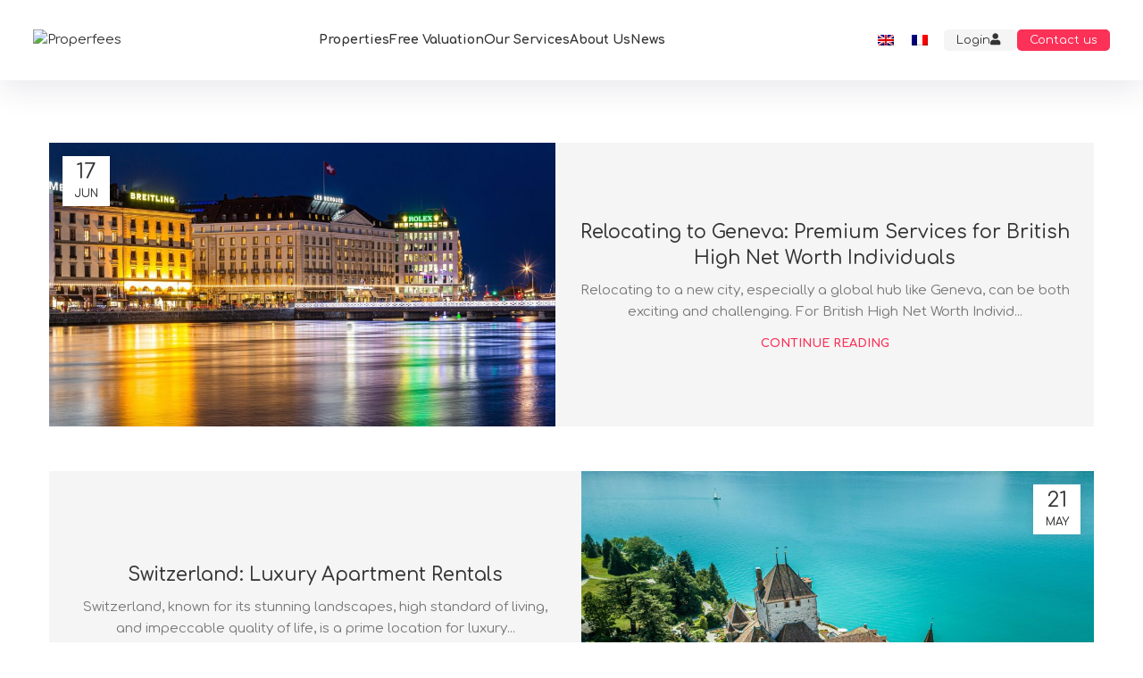

--- FILE ---
content_type: text/html; charset=UTF-8
request_url: https://www.properfees.com/news/
body_size: 20991
content:
<!DOCTYPE html>
<html lang="en-US">
<head>
	<meta charset="UTF-8">
	<link rel="profile" href="https://gmpg.org/xfn/11">
	<link rel="pingback" href="https://www.properfees.com/xmlrpc.php">

	<meta name='robots' content='index, follow, max-image-preview:large, max-snippet:-1, max-video-preview:-1' />
<link rel="alternate" hreflang="en" href="https://www.properfees.com/news/" />
<link rel="alternate" hreflang="fr" href="https://www.properfees.com/fr/nouvelles/" />
<link rel="alternate" hreflang="x-default" href="https://www.properfees.com/news/" />

	<!-- This site is optimized with the Yoast SEO plugin v26.8 - https://yoast.com/product/yoast-seo-wordpress/ -->
	<title>Properfees News | Insider Tips &amp; Property Insights</title>
	<meta name="description" content="Don&#039;t miss out! Properfees keeps you informed with the latest property news &amp; expert tips for sellers, tenants, buyers, and Landlords." />
	<link rel="canonical" href="https://www.properfees.com/news/" />
	<meta property="og:locale" content="en_US" />
	<meta property="og:type" content="article" />
	<meta property="og:title" content="Properfees News | Insider Tips &amp; Property Insights" />
	<meta property="og:description" content="Don&#039;t miss out! Properfees keeps you informed with the latest property news &amp; expert tips for sellers, tenants, buyers, and Landlords." />
	<meta property="og:url" content="https://www.properfees.com/news/" />
	<meta property="og:site_name" content="Properfees" />
	<meta name="twitter:card" content="summary_large_image" />
	<script type="application/ld+json" class="yoast-schema-graph">{"@context":"https://schema.org","@graph":[{"@type":["WebPage","CollectionPage"],"@id":"https://www.properfees.com/news/","url":"https://www.properfees.com/news/","name":"Properfees News | Insider Tips & Property Insights","isPartOf":{"@id":"https://www.properfees.com/#website"},"datePublished":"2022-06-12T09:16:38+00:00","dateModified":"2024-04-22T10:40:36+00:00","description":"Don't miss out! Properfees keeps you informed with the latest property news & expert tips for sellers, tenants, buyers, and Landlords.","breadcrumb":{"@id":"https://www.properfees.com/news/#breadcrumb"},"inLanguage":"en-US"},{"@type":"BreadcrumbList","@id":"https://www.properfees.com/news/#breadcrumb","itemListElement":[{"@type":"ListItem","position":1,"name":"Home","item":"https://www.properfees.com/"},{"@type":"ListItem","position":2,"name":"News"}]},{"@type":"WebSite","@id":"https://www.properfees.com/#website","url":"https://www.properfees.com/","name":"Properfees","description":"Properties at proper fees","potentialAction":[{"@type":"SearchAction","target":{"@type":"EntryPoint","urlTemplate":"https://www.properfees.com/?s={search_term_string}"},"query-input":{"@type":"PropertyValueSpecification","valueRequired":true,"valueName":"search_term_string"}}],"inLanguage":"en-US"}]}</script>
	<!-- / Yoast SEO plugin. -->


<link rel='dns-prefetch' href='//www.google.com' />
<link rel='dns-prefetch' href='//fonts.googleapis.com' />
<style id='wp-img-auto-sizes-contain-inline-css' type='text/css'>
img:is([sizes=auto i],[sizes^="auto," i]){contain-intrinsic-size:3000px 1500px}
/*# sourceURL=wp-img-auto-sizes-contain-inline-css */
</style>
<link rel='stylesheet' id='wp-block-library-css' href='https://www.properfees.com/wp-includes/css/dist/block-library/style.min.css?ver=6.9' type='text/css' media='all' />
<link rel='stylesheet' id='wc-blocks-style-css' href='https://www.properfees.com/wp-content/plugins/woocommerce/assets/client/blocks/wc-blocks.css?ver=wc-10.4.3' type='text/css' media='all' />
<style id='global-styles-inline-css' type='text/css'>
:root{--wp--preset--aspect-ratio--square: 1;--wp--preset--aspect-ratio--4-3: 4/3;--wp--preset--aspect-ratio--3-4: 3/4;--wp--preset--aspect-ratio--3-2: 3/2;--wp--preset--aspect-ratio--2-3: 2/3;--wp--preset--aspect-ratio--16-9: 16/9;--wp--preset--aspect-ratio--9-16: 9/16;--wp--preset--color--black: #000000;--wp--preset--color--cyan-bluish-gray: #abb8c3;--wp--preset--color--white: #ffffff;--wp--preset--color--pale-pink: #f78da7;--wp--preset--color--vivid-red: #cf2e2e;--wp--preset--color--luminous-vivid-orange: #ff6900;--wp--preset--color--luminous-vivid-amber: #fcb900;--wp--preset--color--light-green-cyan: #7bdcb5;--wp--preset--color--vivid-green-cyan: #00d084;--wp--preset--color--pale-cyan-blue: #8ed1fc;--wp--preset--color--vivid-cyan-blue: #0693e3;--wp--preset--color--vivid-purple: #9b51e0;--wp--preset--gradient--vivid-cyan-blue-to-vivid-purple: linear-gradient(135deg,rgb(6,147,227) 0%,rgb(155,81,224) 100%);--wp--preset--gradient--light-green-cyan-to-vivid-green-cyan: linear-gradient(135deg,rgb(122,220,180) 0%,rgb(0,208,130) 100%);--wp--preset--gradient--luminous-vivid-amber-to-luminous-vivid-orange: linear-gradient(135deg,rgb(252,185,0) 0%,rgb(255,105,0) 100%);--wp--preset--gradient--luminous-vivid-orange-to-vivid-red: linear-gradient(135deg,rgb(255,105,0) 0%,rgb(207,46,46) 100%);--wp--preset--gradient--very-light-gray-to-cyan-bluish-gray: linear-gradient(135deg,rgb(238,238,238) 0%,rgb(169,184,195) 100%);--wp--preset--gradient--cool-to-warm-spectrum: linear-gradient(135deg,rgb(74,234,220) 0%,rgb(151,120,209) 20%,rgb(207,42,186) 40%,rgb(238,44,130) 60%,rgb(251,105,98) 80%,rgb(254,248,76) 100%);--wp--preset--gradient--blush-light-purple: linear-gradient(135deg,rgb(255,206,236) 0%,rgb(152,150,240) 100%);--wp--preset--gradient--blush-bordeaux: linear-gradient(135deg,rgb(254,205,165) 0%,rgb(254,45,45) 50%,rgb(107,0,62) 100%);--wp--preset--gradient--luminous-dusk: linear-gradient(135deg,rgb(255,203,112) 0%,rgb(199,81,192) 50%,rgb(65,88,208) 100%);--wp--preset--gradient--pale-ocean: linear-gradient(135deg,rgb(255,245,203) 0%,rgb(182,227,212) 50%,rgb(51,167,181) 100%);--wp--preset--gradient--electric-grass: linear-gradient(135deg,rgb(202,248,128) 0%,rgb(113,206,126) 100%);--wp--preset--gradient--midnight: linear-gradient(135deg,rgb(2,3,129) 0%,rgb(40,116,252) 100%);--wp--preset--font-size--small: 13px;--wp--preset--font-size--medium: 20px;--wp--preset--font-size--large: 36px;--wp--preset--font-size--x-large: 42px;--wp--preset--spacing--20: 0.44rem;--wp--preset--spacing--30: 0.67rem;--wp--preset--spacing--40: 1rem;--wp--preset--spacing--50: 1.5rem;--wp--preset--spacing--60: 2.25rem;--wp--preset--spacing--70: 3.38rem;--wp--preset--spacing--80: 5.06rem;--wp--preset--shadow--natural: 6px 6px 9px rgba(0, 0, 0, 0.2);--wp--preset--shadow--deep: 12px 12px 50px rgba(0, 0, 0, 0.4);--wp--preset--shadow--sharp: 6px 6px 0px rgba(0, 0, 0, 0.2);--wp--preset--shadow--outlined: 6px 6px 0px -3px rgb(255, 255, 255), 6px 6px rgb(0, 0, 0);--wp--preset--shadow--crisp: 6px 6px 0px rgb(0, 0, 0);}:where(.is-layout-flex){gap: 0.5em;}:where(.is-layout-grid){gap: 0.5em;}body .is-layout-flex{display: flex;}.is-layout-flex{flex-wrap: wrap;align-items: center;}.is-layout-flex > :is(*, div){margin: 0;}body .is-layout-grid{display: grid;}.is-layout-grid > :is(*, div){margin: 0;}:where(.wp-block-columns.is-layout-flex){gap: 2em;}:where(.wp-block-columns.is-layout-grid){gap: 2em;}:where(.wp-block-post-template.is-layout-flex){gap: 1.25em;}:where(.wp-block-post-template.is-layout-grid){gap: 1.25em;}.has-black-color{color: var(--wp--preset--color--black) !important;}.has-cyan-bluish-gray-color{color: var(--wp--preset--color--cyan-bluish-gray) !important;}.has-white-color{color: var(--wp--preset--color--white) !important;}.has-pale-pink-color{color: var(--wp--preset--color--pale-pink) !important;}.has-vivid-red-color{color: var(--wp--preset--color--vivid-red) !important;}.has-luminous-vivid-orange-color{color: var(--wp--preset--color--luminous-vivid-orange) !important;}.has-luminous-vivid-amber-color{color: var(--wp--preset--color--luminous-vivid-amber) !important;}.has-light-green-cyan-color{color: var(--wp--preset--color--light-green-cyan) !important;}.has-vivid-green-cyan-color{color: var(--wp--preset--color--vivid-green-cyan) !important;}.has-pale-cyan-blue-color{color: var(--wp--preset--color--pale-cyan-blue) !important;}.has-vivid-cyan-blue-color{color: var(--wp--preset--color--vivid-cyan-blue) !important;}.has-vivid-purple-color{color: var(--wp--preset--color--vivid-purple) !important;}.has-black-background-color{background-color: var(--wp--preset--color--black) !important;}.has-cyan-bluish-gray-background-color{background-color: var(--wp--preset--color--cyan-bluish-gray) !important;}.has-white-background-color{background-color: var(--wp--preset--color--white) !important;}.has-pale-pink-background-color{background-color: var(--wp--preset--color--pale-pink) !important;}.has-vivid-red-background-color{background-color: var(--wp--preset--color--vivid-red) !important;}.has-luminous-vivid-orange-background-color{background-color: var(--wp--preset--color--luminous-vivid-orange) !important;}.has-luminous-vivid-amber-background-color{background-color: var(--wp--preset--color--luminous-vivid-amber) !important;}.has-light-green-cyan-background-color{background-color: var(--wp--preset--color--light-green-cyan) !important;}.has-vivid-green-cyan-background-color{background-color: var(--wp--preset--color--vivid-green-cyan) !important;}.has-pale-cyan-blue-background-color{background-color: var(--wp--preset--color--pale-cyan-blue) !important;}.has-vivid-cyan-blue-background-color{background-color: var(--wp--preset--color--vivid-cyan-blue) !important;}.has-vivid-purple-background-color{background-color: var(--wp--preset--color--vivid-purple) !important;}.has-black-border-color{border-color: var(--wp--preset--color--black) !important;}.has-cyan-bluish-gray-border-color{border-color: var(--wp--preset--color--cyan-bluish-gray) !important;}.has-white-border-color{border-color: var(--wp--preset--color--white) !important;}.has-pale-pink-border-color{border-color: var(--wp--preset--color--pale-pink) !important;}.has-vivid-red-border-color{border-color: var(--wp--preset--color--vivid-red) !important;}.has-luminous-vivid-orange-border-color{border-color: var(--wp--preset--color--luminous-vivid-orange) !important;}.has-luminous-vivid-amber-border-color{border-color: var(--wp--preset--color--luminous-vivid-amber) !important;}.has-light-green-cyan-border-color{border-color: var(--wp--preset--color--light-green-cyan) !important;}.has-vivid-green-cyan-border-color{border-color: var(--wp--preset--color--vivid-green-cyan) !important;}.has-pale-cyan-blue-border-color{border-color: var(--wp--preset--color--pale-cyan-blue) !important;}.has-vivid-cyan-blue-border-color{border-color: var(--wp--preset--color--vivid-cyan-blue) !important;}.has-vivid-purple-border-color{border-color: var(--wp--preset--color--vivid-purple) !important;}.has-vivid-cyan-blue-to-vivid-purple-gradient-background{background: var(--wp--preset--gradient--vivid-cyan-blue-to-vivid-purple) !important;}.has-light-green-cyan-to-vivid-green-cyan-gradient-background{background: var(--wp--preset--gradient--light-green-cyan-to-vivid-green-cyan) !important;}.has-luminous-vivid-amber-to-luminous-vivid-orange-gradient-background{background: var(--wp--preset--gradient--luminous-vivid-amber-to-luminous-vivid-orange) !important;}.has-luminous-vivid-orange-to-vivid-red-gradient-background{background: var(--wp--preset--gradient--luminous-vivid-orange-to-vivid-red) !important;}.has-very-light-gray-to-cyan-bluish-gray-gradient-background{background: var(--wp--preset--gradient--very-light-gray-to-cyan-bluish-gray) !important;}.has-cool-to-warm-spectrum-gradient-background{background: var(--wp--preset--gradient--cool-to-warm-spectrum) !important;}.has-blush-light-purple-gradient-background{background: var(--wp--preset--gradient--blush-light-purple) !important;}.has-blush-bordeaux-gradient-background{background: var(--wp--preset--gradient--blush-bordeaux) !important;}.has-luminous-dusk-gradient-background{background: var(--wp--preset--gradient--luminous-dusk) !important;}.has-pale-ocean-gradient-background{background: var(--wp--preset--gradient--pale-ocean) !important;}.has-electric-grass-gradient-background{background: var(--wp--preset--gradient--electric-grass) !important;}.has-midnight-gradient-background{background: var(--wp--preset--gradient--midnight) !important;}.has-small-font-size{font-size: var(--wp--preset--font-size--small) !important;}.has-medium-font-size{font-size: var(--wp--preset--font-size--medium) !important;}.has-large-font-size{font-size: var(--wp--preset--font-size--large) !important;}.has-x-large-font-size{font-size: var(--wp--preset--font-size--x-large) !important;}
/*# sourceURL=global-styles-inline-css */
</style>

<style id='classic-theme-styles-inline-css' type='text/css'>
/*! This file is auto-generated */
.wp-block-button__link{color:#fff;background-color:#32373c;border-radius:9999px;box-shadow:none;text-decoration:none;padding:calc(.667em + 2px) calc(1.333em + 2px);font-size:1.125em}.wp-block-file__button{background:#32373c;color:#fff;text-decoration:none}
/*# sourceURL=/wp-includes/css/classic-themes.min.css */
</style>
<link rel='stylesheet' id='wcml-dropdown-0-css' href='//www.properfees.com/wp-content/plugins/woocommerce-multilingual/templates/currency-switchers/legacy-dropdown/style.css?ver=5.0.1' type='text/css' media='all' />
<style id='wcml-dropdown-0-inline-css' type='text/css'>
.product.wcml-dropdown, .product.wcml-dropdown li, .product.wcml-dropdown li li{border-color:#cdcdcd ;}.product.wcml-dropdown li>a {color:#222222;}.product.wcml-dropdown li:hover>a, .product.wcml-dropdown li:focus>a {color:#000000;}.product.wcml-dropdown .wcml-cs-active-currency>a {color:#222222;}.product.wcml-dropdown .wcml-cs-active-currency:hover>a, .product.wcml-dropdown .wcml-cs-active-currency:focus>a {color:#000000;}
/*# sourceURL=wcml-dropdown-0-inline-css */
</style>
<style id='woocommerce-inline-inline-css' type='text/css'>
.woocommerce form .form-row .required { visibility: hidden; }
/*# sourceURL=woocommerce-inline-inline-css */
</style>
<link rel='stylesheet' id='dtpicker-css' href='https://www.properfees.com/wp-content/plugins/date-time-picker-field/assets/js/vendor/datetimepicker/jquery.datetimepicker.min.css?ver=6.9' type='text/css' media='all' />
<link rel='stylesheet' id='js_composer_front-css' href='https://www.properfees.com/wp-content/plugins/js_composer/assets/css/js_composer.min.css?ver=7.9' type='text/css' media='all' />
<link rel='stylesheet' id='bootstrap-css' href='https://www.properfees.com/wp-content/themes/properfees/css/bootstrap-light.min.css?ver=7.1.1' type='text/css' media='all' />
<link rel='stylesheet' id='woodmart-style-css' href='https://www.properfees.com/wp-content/themes/properfees/css/parts/base.min.css?ver=7.1.1' type='text/css' media='all' />
<link rel='stylesheet' id='wd-widget-nav-css' href='https://www.properfees.com/wp-content/themes/properfees/css/parts/widget-nav.min.css?ver=7.1.1' type='text/css' media='all' />
<link rel='stylesheet' id='wd-blog-base-css' href='https://www.properfees.com/wp-content/themes/properfees/css/parts/blog-base.min.css?ver=7.1.1' type='text/css' media='all' />
<link rel='stylesheet' id='wd-wp-gutenberg-css' href='https://www.properfees.com/wp-content/themes/properfees/css/parts/wp-gutenberg.min.css?ver=7.1.1' type='text/css' media='all' />
<link rel='stylesheet' id='wd-wpcf7-css' href='https://www.properfees.com/wp-content/themes/properfees/css/parts/int-wpcf7.min.css?ver=7.1.1' type='text/css' media='all' />
<link rel='stylesheet' id='wd-wpml-css' href='https://www.properfees.com/wp-content/themes/properfees/css/parts/int-wpml.min.css?ver=7.1.1' type='text/css' media='all' />
<link rel='stylesheet' id='wd-wpbakery-base-css' href='https://www.properfees.com/wp-content/themes/properfees/css/parts/int-wpb-base.min.css?ver=7.1.1' type='text/css' media='all' />
<link rel='stylesheet' id='wd-wpbakery-base-deprecated-css' href='https://www.properfees.com/wp-content/themes/properfees/css/parts/int-wpb-base-deprecated.min.css?ver=7.1.1' type='text/css' media='all' />
<link rel='stylesheet' id='wd-woocommerce-base-css' href='https://www.properfees.com/wp-content/themes/properfees/css/parts/woocommerce-base.min.css?ver=7.1.1' type='text/css' media='all' />
<link rel='stylesheet' id='wd-mod-star-rating-css' href='https://www.properfees.com/wp-content/themes/properfees/css/parts/mod-star-rating.min.css?ver=7.1.1' type='text/css' media='all' />
<link rel='stylesheet' id='wd-woo-el-track-order-css' href='https://www.properfees.com/wp-content/themes/properfees/css/parts/woo-el-track-order.min.css?ver=7.1.1' type='text/css' media='all' />
<link rel='stylesheet' id='wd-woo-gutenberg-css' href='https://www.properfees.com/wp-content/themes/properfees/css/parts/woo-gutenberg.min.css?ver=7.1.1' type='text/css' media='all' />
<link rel='stylesheet' id='child-style-css' href='https://www.properfees.com/wp-content/themes/properfees-child/style.css?ver=7.1.1' type='text/css' media='all' />
<link rel='stylesheet' id='wd-header-base-css' href='https://www.properfees.com/wp-content/themes/properfees/css/parts/header-base.min.css?ver=7.1.1' type='text/css' media='all' />
<link rel='stylesheet' id='wd-mod-tools-css' href='https://www.properfees.com/wp-content/themes/properfees/css/parts/mod-tools.min.css?ver=7.1.1' type='text/css' media='all' />
<link rel='stylesheet' id='wd-header-elements-base-css' href='https://www.properfees.com/wp-content/themes/properfees/css/parts/header-el-base.min.css?ver=7.1.1' type='text/css' media='all' />
<link rel='stylesheet' id='wd-blog-loop-base-old-css' href='https://www.properfees.com/wp-content/themes/properfees/css/parts/blog-loop-base-old.min.css?ver=7.1.1' type='text/css' media='all' />
<link rel='stylesheet' id='wd-blog-loop-design-small-img-chess-css' href='https://www.properfees.com/wp-content/themes/properfees/css/parts/blog-loop-design-smallimg-chess.min.css?ver=7.1.1' type='text/css' media='all' />
<link rel='stylesheet' id='wd-social-icons-css' href='https://www.properfees.com/wp-content/themes/properfees/css/parts/el-social-icons.min.css?ver=7.1.1' type='text/css' media='all' />
<link rel='stylesheet' id='wd-widget-collapse-css' href='https://www.properfees.com/wp-content/themes/properfees/css/parts/opt-widget-collapse.min.css?ver=7.1.1' type='text/css' media='all' />
<link rel='stylesheet' id='wd-footer-base-css' href='https://www.properfees.com/wp-content/themes/properfees/css/parts/footer-base.min.css?ver=7.1.1' type='text/css' media='all' />
<link rel='stylesheet' id='wd-text-block-css' href='https://www.properfees.com/wp-content/themes/properfees/css/parts/el-text-block.min.css?ver=7.1.1' type='text/css' media='all' />
<link rel='stylesheet' id='wd-section-title-css' href='https://www.properfees.com/wp-content/themes/properfees/css/parts/el-section-title.min.css?ver=7.1.1' type='text/css' media='all' />
<link rel='stylesheet' id='wd-mod-highlighted-text-css' href='https://www.properfees.com/wp-content/themes/properfees/css/parts/mod-highlighted-text.min.css?ver=7.1.1' type='text/css' media='all' />
<link rel='stylesheet' id='wd-list-css' href='https://www.properfees.com/wp-content/themes/properfees/css/parts/el-list.min.css?ver=7.1.1' type='text/css' media='all' />
<link rel='stylesheet' id='wd-scroll-top-css' href='https://www.properfees.com/wp-content/themes/properfees/css/parts/opt-scrolltotop.min.css?ver=7.1.1' type='text/css' media='all' />
<link rel='stylesheet' id='wd-cookies-popup-css' href='https://www.properfees.com/wp-content/themes/properfees/css/parts/opt-cookies.min.css?ver=7.1.1' type='text/css' media='all' />
<link rel='stylesheet' id='xts-style-header_882680-css' href='https://www.properfees.com/wp-content/uploads/2024/09/xts-header_882680-1725711766.css?ver=7.1.1' type='text/css' media='all' />
<link rel='stylesheet' id='xts-style-theme_settings_default-css' href='https://www.properfees.com/wp-content/uploads/2024/05/xts-theme_settings_default-1716107693.css?ver=7.1.1' type='text/css' media='all' />
<link rel='stylesheet' id='xts-google-fonts-css' href='https://fonts.googleapis.com/css?family=Comfortaa%3A400%2C600%2C500%2C700&#038;ver=7.1.1' type='text/css' media='all' />
<script type="text/javascript" src="https://www.properfees.com/wp-includes/js/jquery/jquery.min.js?ver=3.7.1" id="jquery-core-js"></script>
<script type="text/javascript" src="https://www.properfees.com/wp-includes/js/jquery/jquery-migrate.min.js?ver=3.4.1" id="jquery-migrate-js"></script>
<script type="text/javascript" src="https://www.properfees.com/wp-content/plugins/woocommerce/assets/js/jquery-blockui/jquery.blockUI.min.js?ver=2.7.0-wc.10.4.3" id="wc-jquery-blockui-js" defer="defer" data-wp-strategy="defer"></script>
<script type="text/javascript" src="https://www.properfees.com/wp-content/plugins/woocommerce/assets/js/js-cookie/js.cookie.min.js?ver=2.1.4-wc.10.4.3" id="wc-js-cookie-js" defer="defer" data-wp-strategy="defer"></script>
<script type="text/javascript" id="woocommerce-js-extra">
/* <![CDATA[ */
var woocommerce_params = {"ajax_url":"/wp-admin/admin-ajax.php","wc_ajax_url":"/?wc-ajax=%%endpoint%%","i18n_password_show":"Show password","i18n_password_hide":"Hide password"};
//# sourceURL=woocommerce-js-extra
/* ]]> */
</script>
<script type="text/javascript" src="https://www.properfees.com/wp-content/plugins/woocommerce/assets/js/frontend/woocommerce.min.js?ver=10.4.3" id="woocommerce-js" defer="defer" data-wp-strategy="defer"></script>
<script type="text/javascript" src="https://www.properfees.com/wp-content/themes/properfees/js/libs/device.min.js?ver=7.1.1" id="wd-device-library-js"></script>
<script type="text/javascript" src="https://www.properfees.com/wp-content/themes/properfees/js/scripts/global/scrollBar.min.js?ver=7.1.1" id="wd-scrollbar-js"></script>
<script></script><link rel="https://api.w.org/" href="https://www.properfees.com/wp-json/" /><meta name="generator" content="WPML ver:4.5.13 stt:1,4;" />
					<meta name="viewport" content="width=device-width, initial-scale=1.0, maximum-scale=1.0, user-scalable=no">
										<noscript><style>.woocommerce-product-gallery{ opacity: 1 !important; }</style></noscript>
	<meta name="generator" content="Powered by WPBakery Page Builder - drag and drop page builder for WordPress."/>
<style type="text/css">.inv-recaptcha-holder {
    display: none;
}</style><link rel="icon" href="https://www.properfees.com/wp-content/uploads/2024/05/cropped-Properfees-icon-transparent-1-32x32.png" sizes="32x32" />
<link rel="icon" href="https://www.properfees.com/wp-content/uploads/2024/05/cropped-Properfees-icon-transparent-1-192x192.png" sizes="192x192" />
<link rel="apple-touch-icon" href="https://www.properfees.com/wp-content/uploads/2024/05/cropped-Properfees-icon-transparent-1-180x180.png" />
<meta name="msapplication-TileImage" content="https://www.properfees.com/wp-content/uploads/2024/05/cropped-Properfees-icon-transparent-1-270x270.png" />
		<style type="text/css" id="wp-custom-css">
			.table-stripeds td{
    padding: 4px;
}

.table-stripeds tr:nth-child(odd) {background: #f5f5f5}
h5.sss {
    margin: 0px;
}		</style>
		<style>
		
		</style><noscript><style> .wpb_animate_when_almost_visible { opacity: 1; }</style></noscript><link rel='stylesheet' id='wpml-legacy-horizontal-list-0-css' href='//www.properfees.com/wp-content/plugins/sitepress-multilingual-cms/templates/language-switchers/legacy-list-horizontal/style.min.css?ver=1' type='text/css' media='all' />
<link rel='stylesheet' id='vc_font_awesome_5_shims-css' href='https://www.properfees.com/wp-content/plugins/js_composer/assets/lib/vendor/node_modules/@fortawesome/fontawesome-free/css/v4-shims.min.css?ver=7.9' type='text/css' media='all' />
<link rel='stylesheet' id='vc_font_awesome_5-css' href='https://www.properfees.com/wp-content/plugins/js_composer/assets/lib/vendor/node_modules/@fortawesome/fontawesome-free/css/all.min.css?ver=7.9' type='text/css' media='all' />
<style id='woodmart-inline-css-inline-css' type='text/css'>
#wd-697d856f274dd a {background-color:rgba(245, 245, 245,1);}#wd-697d856f274dd a:hover {background-color:;}
#wd-664863be8af16 .list-icon {color: eyJwYXJhbV90eXBlIjoid29vZG1hcnRfY29sb3JwaWNrZXIiLCJjc3NfYXJncyI6eyJjb2xvciI6WyIgLmxpc3QtaWNvbiJdfSwic2VsZWN0b3JfaWQiOiI2NjQ4NjNiZThhZjE2IiwiZGF0YSI6eyJkZXNrdG9wIjoiI2ZmZmZmZiJ9fQ==;}
/*# sourceURL=woodmart-inline-css-inline-css */
</style>
</head>

<body class="blog wp-theme-properfees wp-child-theme-properfees-child theme-properfees woocommerce-no-js wrapper-custom  catalog-mode-on categories-accordion-on woodmart-archive-blog offcanvas-sidebar-mobile offcanvas-sidebar-tablet wd-header-overlap wpb-js-composer js-comp-ver-7.9 vc_responsive">
			<script type="text/javascript" id="wd-flicker-fix">// Flicker fix.</script>	
	
	<div class="website-wrapper">
									<header class="whb-header whb-header_882680 whb-overcontent whb-full-width whb-scroll-stick whb-sticky-real">
					<div class="whb-main-header">
	
<div class="whb-row whb-top-bar whb-not-sticky-row whb-with-bg whb-border-fullwidth whb-color-dark whb-hidden-desktop whb-hidden-mobile whb-flex-flex-middle">
	<div class="container">
		<div class="whb-flex-row whb-top-bar-inner">
			<div class="whb-column whb-col-left whb-visible-lg">
	
<div class="wd-header-text set-cont-mb-s reset-last-child ">Properfees - your hybrid real estate agency</div>
</div>
<div class="whb-column whb-col-center whb-visible-lg whb-empty-column">
	</div>
<div class="whb-column whb-col-right whb-visible-lg">
	
<div class="wd-header-text set-cont-mb-s reset-last-child "></div>
<div class="wd-header-divider whb-divider-default "></div></div>
<div class="whb-column whb-col-mobile whb-hidden-lg">
	
<div class="wd-header-text set-cont-mb-s reset-last-child  wd-inline"></div>
<div class="wd-header-divider whb-divider-default "></div>
<div class="wd-header-text set-cont-mb-s reset-last-child  wd-inline">
<div class="wpml-ls-statics-shortcode_actions wpml-ls wpml-ls-legacy-list-horizontal">
	<ul><li class="wpml-ls-slot-shortcode_actions wpml-ls-item wpml-ls-item-en wpml-ls-current-language wpml-ls-first-item wpml-ls-item-legacy-list-horizontal">
				<a href="https://www.properfees.com/news/" class="wpml-ls-link">
                                                        <img
            class="wpml-ls-flag"
            src="https://www.properfees.com/wp-content/plugins/sitepress-multilingual-cms/res/flags/en.png"
            alt="English"
            width=18
            height=12
    /></a>
			</li><li class="wpml-ls-slot-shortcode_actions wpml-ls-item wpml-ls-item-fr wpml-ls-last-item wpml-ls-item-legacy-list-horizontal">
				<a href="https://www.properfees.com/fr/nouvelles/" class="wpml-ls-link">
                                                        <img
            class="wpml-ls-flag"
            src="https://www.properfees.com/wp-content/plugins/sitepress-multilingual-cms/res/flags/fr.png"
            alt="French"
            width=18
            height=12
    /></a>
			</li></ul>
</div>
</div>
</div>
		</div>
	</div>
</div>

<div class="whb-row whb-general-header whb-sticky-row whb-without-bg whb-without-border whb-color-dark whb-flex-flex-middle">
	<div class="container">
		<div class="whb-flex-row whb-general-header-inner">
			<div class="whb-column whb-col-left whb-visible-lg">
	<div class="site-logo wd-switch-logo">
	<a href="https://www.properfees.com/" class="wd-logo wd-main-logo" rel="home">
		<img src="https://www.properfees.com/wp-content/uploads/2022/10/white-logo-1.png" alt="Properfees" style="max-width: 220px;" />	</a>
					<a href="https://www.properfees.com/" class="wd-logo wd-sticky-logo" rel="home">
			<img src="https://www.properfees.com/wp-content/uploads/2022/10/Properfees-logo-black.png" alt="Properfees" style="max-width: 220px;" />		</a>
	</div>
</div>
<div class="whb-column whb-col-center whb-visible-lg">
	<div class="wd-header-nav wd-header-main-nav text-center wd-design-1" role="navigation" aria-label="Main navigation">
	<ul id="menu-properfees-en" class="menu wd-nav wd-nav-main wd-style-underline wd-gap-s"><li id="menu-item-7168" class="menu-item menu-item-type-post_type menu-item-object-page menu-item-7168 item-level-0 menu-simple-dropdown wd-event-hover" ><a href="https://www.properfees.com/properties/" class="woodmart-nav-link"><span class="nav-link-text">Properties</span></a></li>
<li id="menu-item-7169" class="menu-item menu-item-type-post_type menu-item-object-page menu-item-7169 item-level-0 menu-simple-dropdown wd-event-hover" ><a href="https://www.properfees.com/free-valuation/" class="woodmart-nav-link"><span class="nav-link-text">Free Valuation</span></a></li>
<li id="menu-item-7170" class="menu-item menu-item-type-custom menu-item-object-custom menu-item-has-children menu-item-7170 item-level-0 menu-simple-dropdown wd-event-hover" ><a href="#" class="woodmart-nav-link"><span class="nav-link-text">Our Services</span></a><div class="color-scheme-dark wd-design-default wd-dropdown-menu wd-dropdown"><div class="container">
<ul class="wd-sub-menu color-scheme-dark">
	<li id="menu-item-10014" class="menu-item menu-item-type-post_type menu-item-object-page menu-item-10014 item-level-1 wd-event-hover" ><a href="https://www.properfees.com/seller/" class="woodmart-nav-link">Seller</a></li>
	<li id="menu-item-10015" class="menu-item menu-item-type-post_type menu-item-object-page menu-item-10015 item-level-1 wd-event-hover" ><a href="https://www.properfees.com/tenant/" class="woodmart-nav-link">Tenant</a></li>
	<li id="menu-item-10011" class="menu-item menu-item-type-post_type menu-item-object-page menu-item-10011 item-level-1 wd-event-hover" ><a href="https://www.properfees.com/buyer/" class="woodmart-nav-link">Buyer</a></li>
	<li id="menu-item-10013" class="menu-item menu-item-type-post_type menu-item-object-page menu-item-10013 item-level-1 wd-event-hover" ><a href="https://www.properfees.com/landlord/" class="woodmart-nav-link">Landlord</a></li>
	<li id="menu-item-10017" class="menu-item menu-item-type-post_type menu-item-object-page menu-item-10017 item-level-1 wd-event-hover" ><a href="https://www.properfees.com/property-development/" class="woodmart-nav-link">Property Development</a></li>
	<li id="menu-item-10012" class="menu-item menu-item-type-post_type menu-item-object-page menu-item-10012 item-level-1 wd-event-hover" ><a href="https://www.properfees.com/holiday-short-lets/" class="woodmart-nav-link">Holiday &#038; Short Lets</a></li>
</ul>
</div>
</div>
</li>
<li id="menu-item-10295" class="menu-item menu-item-type-post_type menu-item-object-page menu-item-10295 item-level-0 menu-simple-dropdown wd-event-hover" ><a href="https://www.properfees.com/about-us/" class="woodmart-nav-link"><span class="nav-link-text">About Us</span></a></li>
<li id="menu-item-7179" class="menu-item menu-item-type-post_type menu-item-object-page current-menu-item page_item page-item-501 current_page_item current_page_parent menu-item-7179 item-level-0 menu-simple-dropdown wd-event-hover" ><a href="https://www.properfees.com/news/" class="woodmart-nav-link"><span class="nav-link-text">News</span></a></li>
</ul></div><!--END MAIN-NAV-->
</div>
<div class="whb-column whb-col-right whb-visible-lg">
	
<div class="wd-header-text set-cont-mb-s reset-last-child ">
<div class="wpml-ls-statics-shortcode_actions wpml-ls wpml-ls-legacy-list-horizontal">
	<ul><li class="wpml-ls-slot-shortcode_actions wpml-ls-item wpml-ls-item-en wpml-ls-current-language wpml-ls-first-item wpml-ls-item-legacy-list-horizontal">
				<a href="https://www.properfees.com/news/" class="wpml-ls-link">
                                                        <img
            class="wpml-ls-flag"
            src="https://www.properfees.com/wp-content/plugins/sitepress-multilingual-cms/res/flags/en.png"
            alt="English"
            width=18
            height=12
    /></a>
			</li><li class="wpml-ls-slot-shortcode_actions wpml-ls-item wpml-ls-item-fr wpml-ls-last-item wpml-ls-item-legacy-list-horizontal">
				<a href="https://www.properfees.com/fr/nouvelles/" class="wpml-ls-link">
                                                        <img
            class="wpml-ls-flag"
            src="https://www.properfees.com/wp-content/plugins/sitepress-multilingual-cms/res/flags/fr.png"
            alt="French"
            width=18
            height=12
    /></a>
			</li></ul>
</div>
</div>
<div id="wd-697d856f274dd" class="  whb-7l8ebug65p5u3rp6wybf wd-button-wrapper text-center"><a href="https://ap.immo/?agency=14458" title="" target="_blank" class="btn btn-scheme-dark btn-scheme-hover-dark btn-style-default btn-style-semi-round btn-size-small login-btn btn-icon-pos-left">Login<span class="wd-btn-icon"><span class="wd-icon fas fa-user"></span></span></a></div><div id="wd-697d856f27548" class="  whb-207w115m7l7kjybu0tr8 wd-button-wrapper text-center"><a href="https://www.properfees.com/contact/" title="" class="btn btn-color-primary btn-style-default btn-style-semi-round btn-size-small contact-btn">Contact us</a></div></div>
<div class="whb-column whb-mobile-left whb-hidden-lg">
	<div class="site-logo wd-switch-logo">
	<a href="https://www.properfees.com/" class="wd-logo wd-main-logo" rel="home">
		<img src="https://www.properfees.com/wp-content/uploads/2022/10/white-logo-1.png" alt="Properfees" style="max-width: 140px;" />	</a>
					<a href="https://www.properfees.com/" class="wd-logo wd-sticky-logo" rel="home">
			<img src="https://www.properfees.com/wp-content/uploads/2022/10/Properfees-logo-black.png" alt="Properfees" style="max-width: 140px;" />		</a>
	</div>
</div>
<div class="whb-column whb-mobile-center whb-hidden-lg whb-empty-column">
	</div>
<div class="whb-column whb-mobile-right whb-hidden-lg">
	
<div class="wd-header-text set-cont-mb-s reset-last-child ">
<div class="wpml-ls-statics-shortcode_actions wpml-ls wpml-ls-legacy-list-horizontal">
	<ul><li class="wpml-ls-slot-shortcode_actions wpml-ls-item wpml-ls-item-en wpml-ls-current-language wpml-ls-first-item wpml-ls-item-legacy-list-horizontal">
				<a href="https://www.properfees.com/news/" class="wpml-ls-link">
                                                        <img
            class="wpml-ls-flag"
            src="https://www.properfees.com/wp-content/plugins/sitepress-multilingual-cms/res/flags/en.png"
            alt="English"
            width=18
            height=12
    /></a>
			</li><li class="wpml-ls-slot-shortcode_actions wpml-ls-item wpml-ls-item-fr wpml-ls-last-item wpml-ls-item-legacy-list-horizontal">
				<a href="https://www.properfees.com/fr/nouvelles/" class="wpml-ls-link">
                                                        <img
            class="wpml-ls-flag"
            src="https://www.properfees.com/wp-content/plugins/sitepress-multilingual-cms/res/flags/fr.png"
            alt="French"
            width=18
            height=12
    /></a>
			</li></ul>
</div>
</div>
<div class="wd-tools-element wd-header-mobile-nav wd-style-text wd-design-1 whb-wn5z894j1g5n0yp3eeuz">
	<a href="#" rel="nofollow" aria-label="Open mobile menu">
		
		<span class="wd-tools-icon">
					</span>

		<span class="wd-tools-text">Menu</span>

			</a>
</div><!--END wd-header-mobile-nav--></div>
		</div>
	</div>
</div>
</div>
				</header>
			
								<div class="main-page-wrapper">
		
		
		<!-- MAIN CONTENT AREA -->
				<div class="container">
			<div class="row content-layout-wrapper align-items-start">
				

<div class="site-content col-lg-12 col-12 col-md-12" role="main">

	
			
				
					
					
					
				
									<div class="wd-blog-holder blog-pagination-pagination" id="697d856f2838a" data-paged="1" data-source="main_loop">
				
					
											
<article id="post-11052" class="blog-design-chess blog-post-loop blog-design-small-images blog-style-flat post-11052 post type-post status-publish format-standard has-post-thumbnail hentry category-international-relocation category-relocation tag-british-hnwis tag-british-schools-geneva tag-british-schools-vaud tag-geneva-healthcare tag-geneva-international-schools tag-geneva-lifestyle tag-geneva-nightlife tag-geneva-real-estate tag-hybrid-estate-agency tag-international-relocation-services tag-luxury-properties-geneva tag-relocate-to-geneva tag-swiss-tax-benefits">
	<div class="article-inner">
					<header class="entry-header">
									
					<figure id="carousel-699" class="entry-thumbnail" data-owl-carousel data-hide_pagination_control="yes" data-desktop="1" data-tablet="1" data-tablet_landscape="1" data-mobile="1">
						
							<div class="post-img-wrapp">
								<a href="https://www.properfees.com/relocating-to-geneva-premium-services-for-british-high-net-worth-individuals/">
									<img width="1024" height="577" src="https://www.properfees.com/wp-content/uploads/2024/06/Relocating-to-Geneva-Premium-Services-for-British-High-Net-Worth-Individuals-1-1024x577.jpg" class="attachment-large size-large" alt="" decoding="async" fetchpriority="high" srcset="https://www.properfees.com/wp-content/uploads/2024/06/Relocating-to-Geneva-Premium-Services-for-British-High-Net-Worth-Individuals-1-1024x577.jpg 1024w, https://www.properfees.com/wp-content/uploads/2024/06/Relocating-to-Geneva-Premium-Services-for-British-High-Net-Worth-Individuals-1-300x169.jpg 300w, https://www.properfees.com/wp-content/uploads/2024/06/Relocating-to-Geneva-Premium-Services-for-British-High-Net-Worth-Individuals-1-768x433.jpg 768w, https://www.properfees.com/wp-content/uploads/2024/06/Relocating-to-Geneva-Premium-Services-for-British-High-Net-Worth-Individuals-1-1536x865.jpg 1536w, https://www.properfees.com/wp-content/uploads/2024/06/Relocating-to-Geneva-Premium-Services-for-British-High-Net-Worth-Individuals-1-2048x1154.jpg 2048w" sizes="(max-width: 1024px) 100vw, 1024px" />								</a>
							</div>
							<div class="post-image-mask">
								<span></span>
							</div>

						
					</figure>
				
												<div class="post-date wd-post-date wd-style-with-bg" onclick="">
				<span class="post-date-day">
					17				</span>
				<span class="post-date-month">
					Jun				</span>
			</div>
						
			</header><!-- .entry-header -->

		<div class="article-body-container">
			
									<div class="meta-categories-wrapp"><div class="meta-post-categories wd-post-cat wd-style-with-bg"><a href="https://www.properfees.com/category/international-relocation/" rel="category tag">International Relocation</a>, <a href="https://www.properfees.com/category/relocation/" rel="category tag">Relocation</a></div></div>
				
									<h3 class="wd-entities-title title post-title">
						<a href="https://www.properfees.com/relocating-to-geneva-premium-services-for-british-high-net-worth-individuals/" rel="bookmark">Relocating to Geneva: Premium Services for British High Net Worth Individuals</a>
					</h3>
				
									<div class="entry-meta wd-entry-meta">
									<ul class="entry-meta-list">
									<li class="modified-date">
								<time class="updated" datetime="2024-06-17T08:35:24+00:00">
			June 17, 2024		</time>
							</li>

					
											<li class="meta-author">
												<span>By</span>
		
					<img alt='author-avatar' src='https://secure.gravatar.com/avatar/c9108301f793138381f17dedc5d3dea54715a4aa17812232279fb2263ae77a90?s=32&#038;d=mm&#038;r=g' srcset='https://secure.gravatar.com/avatar/c9108301f793138381f17dedc5d3dea54715a4aa17812232279fb2263ae77a90?s=64&#038;d=mm&#038;r=g 2x' class='avatar avatar-32 photo' height='32' width='32' decoding='async'/>		
		<a href="https://www.properfees.com/author/think/" rel="author">
			<span class="vcard author author_name">
				<span class="fn">Think</span>
			</span>
		</a>
								</li>
					
					
												</ul>
							</div><!-- .entry-meta -->
											<div class="hovered-social-icons wd-tltp wd-tltp-top">
							<div class="wd-tooltip-label">
								
			<div class=" wd-social-icons  icons-design-default icons-size-small color-scheme-light social-share social-form-circle text-center">

				
									<a rel="noopener noreferrer nofollow" href="https://www.facebook.com/sharer/sharer.php?u=https://www.properfees.com/news/" target="_blank" class=" wd-social-icon social-facebook" aria-label="Facebook social link">
						<span class="wd-icon"></span>
											</a>
				
									<a rel="noopener noreferrer nofollow" href="https://twitter.com/share?url=https://www.properfees.com/news/" target="_blank" class=" wd-social-icon social-twitter" aria-label="Twitter social link">
						<span class="wd-icon"></span>
											</a>
				
									<a rel="noopener noreferrer nofollow" href="/cdn-cgi/l/email-protection#1b24686e79717e786f2658737e78703e292b6f7372683e292b736f6f6b682134346c6c6c356b69746b7e697d7e7e683578747634757e6c6834" target="_blank" class=" wd-social-icon social-email" aria-label="Email social link">
						<span class="wd-icon"></span>
											</a>
				
				
				
									<a rel="noopener noreferrer nofollow" href="https://pinterest.com/pin/create/button/?url=https://www.properfees.com/news/&media=https://www.properfees.com/wp-content/uploads/2024/06/Relocating-to-Geneva-Premium-Services-for-British-High-Net-Worth-Individuals-1-scaled.jpg&description=Relocating+to+Geneva%3A+Premium+Services+for+British+High+Net+Worth+Individuals" target="_blank" class=" wd-social-icon social-pinterest" aria-label="Pinterest social link">
						<span class="wd-icon"></span>
											</a>
				
				
									<a rel="noopener noreferrer nofollow" href="https://www.linkedin.com/shareArticle?mini=true&url=https://www.properfees.com/news/" target="_blank" class=" wd-social-icon social-linkedin" aria-label="Linkedin social link">
						<span class="wd-icon"></span>
											</a>
				
				
				
				
				
				
				
				
				
									<a rel="noopener noreferrer nofollow" href="https://api.whatsapp.com/send?text=https%3A%2F%2Fwww.properfees.com%2Fnews%2F" target="_blank" class="whatsapp-desktop  wd-social-icon social-whatsapp" aria-label="WhatsApp social link">
						<span class="wd-icon"></span>
											</a>
					
					<a rel="noopener noreferrer nofollow" href="whatsapp://send?text=https%3A%2F%2Fwww.properfees.com%2Fnews%2F" target="_blank" class="whatsapp-mobile  wd-social-icon social-whatsapp" aria-label="WhatsApp social link">
						<span class="wd-icon"></span>
											</a>
				
								
								
				
				
								
				
			</div>

									</div>
						</div>
												
							
				                    <div class="entry-content wd-entry-content">
						Relocating to a new city, especially a global hub like Geneva, can be both exciting and challenging. For British High Net Worth Individ...
											</div><!-- .entry-content -->
				
														<p class="read-more-section">
						<a class="btn-read-more more-link" href="https://www.properfees.com/relocating-to-geneva-premium-services-for-british-high-net-worth-individuals/">Continue reading</a>					</p>
											
			
					</div>
	</div>
</article><!-- #post -->


											
<article id="post-10966" class="blog-design-chess blog-post-loop blog-design-small-images blog-style-flat post-10966 post type-post status-publish format-standard has-post-thumbnail hentry category-relocation category-rental-search tag-apartment-rentals-switzerland tag-cost-of-living-switzerland tag-expats-switzerland tag-high-end-apartments-switzerland tag-lease-terms-switzerland tag-luxury-apartments-geneva tag-luxury-apartments-lake-geneva tag-luxury-apartments-lake-leman tag-luxury-apartments-lausanne tag-luxury-apartments-vaud tag-luxury-apartments-zurich tag-luxury-living-switzerland tag-luxury-rentals-switzerland tag-real-estate-market-switzerland tag-relocation-switzerland tag-switzerland-luxury-apartments">
	<div class="article-inner">
					<header class="entry-header">
									
					<figure id="carousel-920" class="entry-thumbnail" data-owl-carousel data-hide_pagination_control="yes" data-desktop="1" data-tablet="1" data-tablet_landscape="1" data-mobile="1">
						
							<div class="post-img-wrapp">
								<a href="https://www.properfees.com/switzerland-luxury-apartment-rentals/">
									<img width="1024" height="577" src="https://www.properfees.com/wp-content/uploads/2024/05/Switzerland-Luxury-Apartment-Rentals-1024x577.jpg" class="attachment-large size-large" alt="" decoding="async" srcset="https://www.properfees.com/wp-content/uploads/2024/05/Switzerland-Luxury-Apartment-Rentals-1024x577.jpg 1024w, https://www.properfees.com/wp-content/uploads/2024/05/Switzerland-Luxury-Apartment-Rentals-300x169.jpg 300w, https://www.properfees.com/wp-content/uploads/2024/05/Switzerland-Luxury-Apartment-Rentals-768x433.jpg 768w, https://www.properfees.com/wp-content/uploads/2024/05/Switzerland-Luxury-Apartment-Rentals-1536x865.jpg 1536w, https://www.properfees.com/wp-content/uploads/2024/05/Switzerland-Luxury-Apartment-Rentals-2048x1154.jpg 2048w" sizes="(max-width: 1024px) 100vw, 1024px" />								</a>
							</div>
							<div class="post-image-mask">
								<span></span>
							</div>

						
					</figure>
				
												<div class="post-date wd-post-date wd-style-with-bg" onclick="">
				<span class="post-date-day">
					21				</span>
				<span class="post-date-month">
					May				</span>
			</div>
						
			</header><!-- .entry-header -->

		<div class="article-body-container">
			
									<div class="meta-categories-wrapp"><div class="meta-post-categories wd-post-cat wd-style-with-bg"><a href="https://www.properfees.com/category/relocation/" rel="category tag">Relocation</a>, <a href="https://www.properfees.com/category/rental-search/" rel="category tag">Rental Search</a></div></div>
				
									<h3 class="wd-entities-title title post-title">
						<a href="https://www.properfees.com/switzerland-luxury-apartment-rentals/" rel="bookmark">Switzerland: Luxury Apartment Rentals</a>
					</h3>
				
									<div class="entry-meta wd-entry-meta">
									<ul class="entry-meta-list">
									<li class="modified-date">
								<time class="updated" datetime="2024-05-21T17:23:39+00:00">
			May 21, 2024		</time>
							</li>

					
											<li class="meta-author">
												<span>By</span>
		
					<img alt='author-avatar' src='https://secure.gravatar.com/avatar/c9108301f793138381f17dedc5d3dea54715a4aa17812232279fb2263ae77a90?s=32&#038;d=mm&#038;r=g' srcset='https://secure.gravatar.com/avatar/c9108301f793138381f17dedc5d3dea54715a4aa17812232279fb2263ae77a90?s=64&#038;d=mm&#038;r=g 2x' class='avatar avatar-32 photo' height='32' width='32' loading='lazy' decoding='async'/>		
		<a href="https://www.properfees.com/author/think/" rel="author">
			<span class="vcard author author_name">
				<span class="fn">Think</span>
			</span>
		</a>
								</li>
					
					
												</ul>
							</div><!-- .entry-meta -->
											<div class="hovered-social-icons wd-tltp wd-tltp-top">
							<div class="wd-tooltip-label">
								
			<div class=" wd-social-icons  icons-design-default icons-size-small color-scheme-light social-share social-form-circle text-center">

				
									<a rel="noopener noreferrer nofollow" href="https://www.facebook.com/sharer/sharer.php?u=https://www.properfees.com/news/" target="_blank" class=" wd-social-icon social-facebook" aria-label="Facebook social link">
						<span class="wd-icon"></span>
											</a>
				
									<a rel="noopener noreferrer nofollow" href="https://twitter.com/share?url=https://www.properfees.com/news/" target="_blank" class=" wd-social-icon social-twitter" aria-label="Twitter social link">
						<span class="wd-icon"></span>
											</a>
				
									<a rel="noopener noreferrer nofollow" href="/cdn-cgi/l/email-protection#526d212730383731266f113a373139776062263a3b217760623a26262221687d7d2525257c22203d223720343737217c313d3f7d3c3725217d" target="_blank" class=" wd-social-icon social-email" aria-label="Email social link">
						<span class="wd-icon"></span>
											</a>
				
				
				
									<a rel="noopener noreferrer nofollow" href="https://pinterest.com/pin/create/button/?url=https://www.properfees.com/news/&media=https://www.properfees.com/wp-content/uploads/2024/05/Switzerland-Luxury-Apartment-Rentals-scaled.jpg&description=Switzerland%3A+Luxury+Apartment+Rentals" target="_blank" class=" wd-social-icon social-pinterest" aria-label="Pinterest social link">
						<span class="wd-icon"></span>
											</a>
				
				
									<a rel="noopener noreferrer nofollow" href="https://www.linkedin.com/shareArticle?mini=true&url=https://www.properfees.com/news/" target="_blank" class=" wd-social-icon social-linkedin" aria-label="Linkedin social link">
						<span class="wd-icon"></span>
											</a>
				
				
				
				
				
				
				
				
				
									<a rel="noopener noreferrer nofollow" href="https://api.whatsapp.com/send?text=https%3A%2F%2Fwww.properfees.com%2Fnews%2F" target="_blank" class="whatsapp-desktop  wd-social-icon social-whatsapp" aria-label="WhatsApp social link">
						<span class="wd-icon"></span>
											</a>
					
					<a rel="noopener noreferrer nofollow" href="whatsapp://send?text=https%3A%2F%2Fwww.properfees.com%2Fnews%2F" target="_blank" class="whatsapp-mobile  wd-social-icon social-whatsapp" aria-label="WhatsApp social link">
						<span class="wd-icon"></span>
											</a>
				
								
								
				
				
								
				
			</div>

									</div>
						</div>
												
							
				                    <div class="entry-content wd-entry-content">
						Switzerland, known for its stunning landscapes, high standard of living, and impeccable quality of life, is a prime location for luxury...
											</div><!-- .entry-content -->
				
														<p class="read-more-section">
						<a class="btn-read-more more-link" href="https://www.properfees.com/switzerland-luxury-apartment-rentals/">Continue reading</a>					</p>
											
			
					</div>
	</div>
</article><!-- #post -->


											
<article id="post-10955" class="blog-design-chess blog-post-loop blog-design-small-images blog-style-flat post-10955 post type-post status-publish format-standard has-post-thumbnail hentry category-expats category-rental-search tag-business-travel-geneva tag-corporate-housing-geneva tag-expat-living-geneva tag-expats-geneva tag-furnished-apartments-geneva tag-geneva-accommodation tag-geneva-relocation tag-geneva-rental-market tag-geneva-serviced-apartments tag-geneva-vacation-rentals tag-living-in-switzerland tag-relocation-services-switzerland tag-serviced-apartments-geneva tag-short-term-rentals-geneva tag-switzerland-serviced-apartments tag-temporary-housing-geneva tag-things-to-do-in-geneva">
	<div class="article-inner">
					<header class="entry-header">
									
					<figure id="carousel-713" class="entry-thumbnail" data-owl-carousel data-hide_pagination_control="yes" data-desktop="1" data-tablet="1" data-tablet_landscape="1" data-mobile="1">
						
							<div class="post-img-wrapp">
								<a href="https://www.properfees.com/serviced-apartments-geneva-your-key-to-a-seamless-stay-we-do-the-legwork/">
									<img width="1024" height="577" src="https://www.properfees.com/wp-content/uploads/2024/05/Serviced-Apartments-Geneva.-Your-Key-to-a-Seamless-Stay-1024x577.jpg" class="attachment-large size-large" alt="" decoding="async" loading="lazy" srcset="https://www.properfees.com/wp-content/uploads/2024/05/Serviced-Apartments-Geneva.-Your-Key-to-a-Seamless-Stay-1024x577.jpg 1024w, https://www.properfees.com/wp-content/uploads/2024/05/Serviced-Apartments-Geneva.-Your-Key-to-a-Seamless-Stay-300x169.jpg 300w, https://www.properfees.com/wp-content/uploads/2024/05/Serviced-Apartments-Geneva.-Your-Key-to-a-Seamless-Stay-768x433.jpg 768w, https://www.properfees.com/wp-content/uploads/2024/05/Serviced-Apartments-Geneva.-Your-Key-to-a-Seamless-Stay-1536x865.jpg 1536w, https://www.properfees.com/wp-content/uploads/2024/05/Serviced-Apartments-Geneva.-Your-Key-to-a-Seamless-Stay-2048x1154.jpg 2048w" sizes="auto, (max-width: 1024px) 100vw, 1024px" />								</a>
							</div>
							<div class="post-image-mask">
								<span></span>
							</div>

						
					</figure>
				
												<div class="post-date wd-post-date wd-style-with-bg" onclick="">
				<span class="post-date-day">
					20				</span>
				<span class="post-date-month">
					May				</span>
			</div>
						
			</header><!-- .entry-header -->

		<div class="article-body-container">
			
									<div class="meta-categories-wrapp"><div class="meta-post-categories wd-post-cat wd-style-with-bg"><a href="https://www.properfees.com/category/expats/" rel="category tag">Expats</a>, <a href="https://www.properfees.com/category/rental-search/" rel="category tag">Rental Search</a></div></div>
				
									<h3 class="wd-entities-title title post-title">
						<a href="https://www.properfees.com/serviced-apartments-geneva-your-key-to-a-seamless-stay-we-do-the-legwork/" rel="bookmark">Serviced Apartments Geneva: Your Key to a Seamless Stay (We Do the Legwork!)</a>
					</h3>
				
									<div class="entry-meta wd-entry-meta">
									<ul class="entry-meta-list">
									<li class="modified-date">
								<time class="updated" datetime="2024-05-20T09:59:51+00:00">
			May 20, 2024		</time>
							</li>

					
											<li class="meta-author">
												<span>By</span>
		
					<img alt='author-avatar' src='https://secure.gravatar.com/avatar/c9108301f793138381f17dedc5d3dea54715a4aa17812232279fb2263ae77a90?s=32&#038;d=mm&#038;r=g' srcset='https://secure.gravatar.com/avatar/c9108301f793138381f17dedc5d3dea54715a4aa17812232279fb2263ae77a90?s=64&#038;d=mm&#038;r=g 2x' class='avatar avatar-32 photo' height='32' width='32' loading='lazy' decoding='async'/>		
		<a href="https://www.properfees.com/author/think/" rel="author">
			<span class="vcard author author_name">
				<span class="fn">Think</span>
			</span>
		</a>
								</li>
					
					
												</ul>
							</div><!-- .entry-meta -->
											<div class="hovered-social-icons wd-tltp wd-tltp-top">
							<div class="wd-tooltip-label">
								
			<div class=" wd-social-icons  icons-design-default icons-size-small color-scheme-light social-share social-form-circle text-center">

				
									<a rel="noopener noreferrer nofollow" href="https://www.facebook.com/sharer/sharer.php?u=https://www.properfees.com/news/" target="_blank" class=" wd-social-icon social-facebook" aria-label="Facebook social link">
						<span class="wd-icon"></span>
											</a>
				
									<a rel="noopener noreferrer nofollow" href="https://twitter.com/share?url=https://www.properfees.com/news/" target="_blank" class=" wd-social-icon social-twitter" aria-label="Twitter social link">
						<span class="wd-icon"></span>
											</a>
				
									<a rel="noopener noreferrer nofollow" href="/cdn-cgi/l/email-protection#dfe0acaabdb5babcabe29cb7babcb4faedefabb7b6acfaedefb7ababaface5f0f0a8a8a8f1afadb0afbaadb9babaacf1bcb0b2f0b1baa8acf0" target="_blank" class=" wd-social-icon social-email" aria-label="Email social link">
						<span class="wd-icon"></span>
											</a>
				
				
				
									<a rel="noopener noreferrer nofollow" href="https://pinterest.com/pin/create/button/?url=https://www.properfees.com/news/&media=https://www.properfees.com/wp-content/uploads/2024/05/Serviced-Apartments-Geneva.-Your-Key-to-a-Seamless-Stay-scaled.jpg&description=Serviced+Apartments+Geneva%3A+Your+Key+to+a+Seamless+Stay+%28We+Do+the+Legwork%21%29" target="_blank" class=" wd-social-icon social-pinterest" aria-label="Pinterest social link">
						<span class="wd-icon"></span>
											</a>
				
				
									<a rel="noopener noreferrer nofollow" href="https://www.linkedin.com/shareArticle?mini=true&url=https://www.properfees.com/news/" target="_blank" class=" wd-social-icon social-linkedin" aria-label="Linkedin social link">
						<span class="wd-icon"></span>
											</a>
				
				
				
				
				
				
				
				
				
									<a rel="noopener noreferrer nofollow" href="https://api.whatsapp.com/send?text=https%3A%2F%2Fwww.properfees.com%2Fnews%2F" target="_blank" class="whatsapp-desktop  wd-social-icon social-whatsapp" aria-label="WhatsApp social link">
						<span class="wd-icon"></span>
											</a>
					
					<a rel="noopener noreferrer nofollow" href="whatsapp://send?text=https%3A%2F%2Fwww.properfees.com%2Fnews%2F" target="_blank" class="whatsapp-mobile  wd-social-icon social-whatsapp" aria-label="WhatsApp social link">
						<span class="wd-icon"></span>
											</a>
				
								
								
				
				
								
				
			</div>

									</div>
						</div>
												
							
				                    <div class="entry-content wd-entry-content">
						Geneva, a blend of international organizations and charming scenery, beckons travelers and newcomers alike. But navigating the temporar...
											</div><!-- .entry-content -->
				
														<p class="read-more-section">
						<a class="btn-read-more more-link" href="https://www.properfees.com/serviced-apartments-geneva-your-key-to-a-seamless-stay-we-do-the-legwork/">Continue reading</a>					</p>
											
			
					</div>
	</div>
</article><!-- #post -->


											
<article id="post-10940" class="blog-design-chess blog-post-loop blog-design-small-images blog-style-flat post-10940 post type-post status-publish format-standard has-post-thumbnail hentry category-expats category-relocation tag-geneva-apartment-search tag-geneva-apartments tag-geneva-furnished-apartments tag-geneva-relocation-service tag-geneva-rentals tag-relocating-to-geneva tag-relocating-to-switzerland tag-renting-in-geneva-geneva-expat-guide tag-renting-in-switzerland tag-switzerland-apartment-search tag-switzerland-cost-of-living tag-switzerland-expat-guide tag-switzerland-living tag-switzerland-relocation-services tag-switzerland-rental-market tag-switzerland-residence-permit tag-switzerland-visa">
	<div class="article-inner">
					<header class="entry-header">
									
					<figure id="carousel-536" class="entry-thumbnail" data-owl-carousel data-hide_pagination_control="yes" data-desktop="1" data-tablet="1" data-tablet_landscape="1" data-mobile="1">
						
							<div class="post-img-wrapp">
								<a href="https://www.properfees.com/can-you-rent-a-property-in-switzerland-as-a-foreigner/">
									<img width="1024" height="577" src="https://www.properfees.com/wp-content/uploads/2024/05/Can-You-Rent-a-Property-in-Switzerland-as-a-Foreigner-1024x577.jpg" class="attachment-large size-large" alt="" decoding="async" loading="lazy" srcset="https://www.properfees.com/wp-content/uploads/2024/05/Can-You-Rent-a-Property-in-Switzerland-as-a-Foreigner-1024x577.jpg 1024w, https://www.properfees.com/wp-content/uploads/2024/05/Can-You-Rent-a-Property-in-Switzerland-as-a-Foreigner-300x169.jpg 300w, https://www.properfees.com/wp-content/uploads/2024/05/Can-You-Rent-a-Property-in-Switzerland-as-a-Foreigner-768x433.jpg 768w, https://www.properfees.com/wp-content/uploads/2024/05/Can-You-Rent-a-Property-in-Switzerland-as-a-Foreigner-1536x865.jpg 1536w, https://www.properfees.com/wp-content/uploads/2024/05/Can-You-Rent-a-Property-in-Switzerland-as-a-Foreigner-2048x1154.jpg 2048w" sizes="auto, (max-width: 1024px) 100vw, 1024px" />								</a>
							</div>
							<div class="post-image-mask">
								<span></span>
							</div>

						
					</figure>
				
												<div class="post-date wd-post-date wd-style-with-bg" onclick="">
				<span class="post-date-day">
					18				</span>
				<span class="post-date-month">
					May				</span>
			</div>
						
			</header><!-- .entry-header -->

		<div class="article-body-container">
			
									<div class="meta-categories-wrapp"><div class="meta-post-categories wd-post-cat wd-style-with-bg"><a href="https://www.properfees.com/category/expats/" rel="category tag">Expats</a>, <a href="https://www.properfees.com/category/relocation/" rel="category tag">Relocation</a></div></div>
				
									<h3 class="wd-entities-title title post-title">
						<a href="https://www.properfees.com/can-you-rent-a-property-in-switzerland-as-a-foreigner/" rel="bookmark">Can You Rent a Property in Switzerland as a Foreigner? (Yes, and Here&#8217;s How!)</a>
					</h3>
				
									<div class="entry-meta wd-entry-meta">
									<ul class="entry-meta-list">
									<li class="modified-date">
								<time class="updated" datetime="2024-05-22T09:26:24+00:00">
			May 22, 2024		</time>
							</li>

					
											<li class="meta-author">
												<span>By</span>
		
					<img alt='author-avatar' src='https://secure.gravatar.com/avatar/c9108301f793138381f17dedc5d3dea54715a4aa17812232279fb2263ae77a90?s=32&#038;d=mm&#038;r=g' srcset='https://secure.gravatar.com/avatar/c9108301f793138381f17dedc5d3dea54715a4aa17812232279fb2263ae77a90?s=64&#038;d=mm&#038;r=g 2x' class='avatar avatar-32 photo' height='32' width='32' loading='lazy' decoding='async'/>		
		<a href="https://www.properfees.com/author/think/" rel="author">
			<span class="vcard author author_name">
				<span class="fn">Think</span>
			</span>
		</a>
								</li>
					
					
												</ul>
							</div><!-- .entry-meta -->
											<div class="hovered-social-icons wd-tltp wd-tltp-top">
							<div class="wd-tooltip-label">
								
			<div class=" wd-social-icons  icons-design-default icons-size-small color-scheme-light social-share social-form-circle text-center">

				
									<a rel="noopener noreferrer nofollow" href="https://www.facebook.com/sharer/sharer.php?u=https://www.properfees.com/news/" target="_blank" class=" wd-social-icon social-facebook" aria-label="Facebook social link">
						<span class="wd-icon"></span>
											</a>
				
									<a rel="noopener noreferrer nofollow" href="https://twitter.com/share?url=https://www.properfees.com/news/" target="_blank" class=" wd-social-icon social-twitter" aria-label="Twitter social link">
						<span class="wd-icon"></span>
											</a>
				
									<a rel="noopener noreferrer nofollow" href="/cdn-cgi/l/email-protection#2b14585e49414e485f1668434e48400e191b5f4342580e191b435f5f5b581104045c5c5c055b59445b4e594d4e4e580548444604454e5c5804" target="_blank" class=" wd-social-icon social-email" aria-label="Email social link">
						<span class="wd-icon"></span>
											</a>
				
				
				
									<a rel="noopener noreferrer nofollow" href="https://pinterest.com/pin/create/button/?url=https://www.properfees.com/news/&media=https://www.properfees.com/wp-content/uploads/2024/05/Can-You-Rent-a-Property-in-Switzerland-as-a-Foreigner-scaled.jpg&description=Can+You+Rent+a+Property+in+Switzerland+as+a+Foreigner%3F+%28Yes%2C+and+Here%26%238217%3Bs+How%21%29" target="_blank" class=" wd-social-icon social-pinterest" aria-label="Pinterest social link">
						<span class="wd-icon"></span>
											</a>
				
				
									<a rel="noopener noreferrer nofollow" href="https://www.linkedin.com/shareArticle?mini=true&url=https://www.properfees.com/news/" target="_blank" class=" wd-social-icon social-linkedin" aria-label="Linkedin social link">
						<span class="wd-icon"></span>
											</a>
				
				
				
				
				
				
				
				
				
									<a rel="noopener noreferrer nofollow" href="https://api.whatsapp.com/send?text=https%3A%2F%2Fwww.properfees.com%2Fnews%2F" target="_blank" class="whatsapp-desktop  wd-social-icon social-whatsapp" aria-label="WhatsApp social link">
						<span class="wd-icon"></span>
											</a>
					
					<a rel="noopener noreferrer nofollow" href="whatsapp://send?text=https%3A%2F%2Fwww.properfees.com%2Fnews%2F" target="_blank" class="whatsapp-mobile  wd-social-icon social-whatsapp" aria-label="WhatsApp social link">
						<span class="wd-icon"></span>
											</a>
				
								
								
				
				
								
				
			</div>

									</div>
						</div>
												
							
				                    <div class="entry-content wd-entry-content">
						Dreaming of living in Switzerland? Congratulations! This country offers picture-perfect scenery, vibrant traditions, and a high standar...
											</div><!-- .entry-content -->
				
														<p class="read-more-section">
						<a class="btn-read-more more-link" href="https://www.properfees.com/can-you-rent-a-property-in-switzerland-as-a-foreigner/">Continue reading</a>					</p>
											
			
					</div>
	</div>
</article><!-- #post -->


											
<article id="post-10818" class="blog-design-chess blog-post-loop blog-design-small-images blog-style-flat post-10818 post type-post status-publish format-standard has-post-thumbnail hentry category-rental-search category-tenants tag-flats-for-rent-geneva tag-geneva-apartments tag-geneva-neighborhoods tag-geneva-rentals tag-lake-geneva tag-lake-leman tag-living-in-geneva tag-moving-to-geneva tag-renting-in-switzerland tag-swiss-lifestyle">
	<div class="article-inner">
					<header class="entry-header">
									
					<figure id="carousel-879" class="entry-thumbnail" data-owl-carousel data-hide_pagination_control="yes" data-desktop="1" data-tablet="1" data-tablet_landscape="1" data-mobile="1">
						
							<div class="post-img-wrapp">
								<a href="https://www.properfees.com/discover-your-new-flat-for-rent-in-geneva-and-embrace-the-charm-of-switzerland/">
									<img width="1024" height="577" src="https://www.properfees.com/wp-content/uploads/2024/05/Discover-Your-New-Flat-for-Rent-in-Geneva-and-Embrace-the-Charm-of-Switzerland-1024x577.jpg" class="attachment-large size-large" alt="" decoding="async" loading="lazy" srcset="https://www.properfees.com/wp-content/uploads/2024/05/Discover-Your-New-Flat-for-Rent-in-Geneva-and-Embrace-the-Charm-of-Switzerland-1024x577.jpg 1024w, https://www.properfees.com/wp-content/uploads/2024/05/Discover-Your-New-Flat-for-Rent-in-Geneva-and-Embrace-the-Charm-of-Switzerland-300x169.jpg 300w, https://www.properfees.com/wp-content/uploads/2024/05/Discover-Your-New-Flat-for-Rent-in-Geneva-and-Embrace-the-Charm-of-Switzerland-768x433.jpg 768w, https://www.properfees.com/wp-content/uploads/2024/05/Discover-Your-New-Flat-for-Rent-in-Geneva-and-Embrace-the-Charm-of-Switzerland-1536x865.jpg 1536w, https://www.properfees.com/wp-content/uploads/2024/05/Discover-Your-New-Flat-for-Rent-in-Geneva-and-Embrace-the-Charm-of-Switzerland-2048x1154.jpg 2048w" sizes="auto, (max-width: 1024px) 100vw, 1024px" />								</a>
							</div>
							<div class="post-image-mask">
								<span></span>
							</div>

						
					</figure>
				
												<div class="post-date wd-post-date wd-style-with-bg" onclick="">
				<span class="post-date-day">
					07				</span>
				<span class="post-date-month">
					May				</span>
			</div>
						
			</header><!-- .entry-header -->

		<div class="article-body-container">
			
									<div class="meta-categories-wrapp"><div class="meta-post-categories wd-post-cat wd-style-with-bg"><a href="https://www.properfees.com/category/rental-search/" rel="category tag">Rental Search</a>, <a href="https://www.properfees.com/category/tenants/" rel="category tag">Tenants</a></div></div>
				
									<h3 class="wd-entities-title title post-title">
						<a href="https://www.properfees.com/discover-your-new-flat-for-rent-in-geneva-and-embrace-the-charm-of-switzerland/" rel="bookmark">Discover Your New Flat for Rent in Geneva and Embrace the Charm of Switzerland</a>
					</h3>
				
									<div class="entry-meta wd-entry-meta">
									<ul class="entry-meta-list">
									<li class="modified-date">
								<time class="updated" datetime="2024-05-20T04:45:02+00:00">
			May 20, 2024		</time>
							</li>

					
											<li class="meta-author">
												<span>By</span>
		
					<img alt='author-avatar' src='https://secure.gravatar.com/avatar/c9108301f793138381f17dedc5d3dea54715a4aa17812232279fb2263ae77a90?s=32&#038;d=mm&#038;r=g' srcset='https://secure.gravatar.com/avatar/c9108301f793138381f17dedc5d3dea54715a4aa17812232279fb2263ae77a90?s=64&#038;d=mm&#038;r=g 2x' class='avatar avatar-32 photo' height='32' width='32' loading='lazy' decoding='async'/>		
		<a href="https://www.properfees.com/author/think/" rel="author">
			<span class="vcard author author_name">
				<span class="fn">Think</span>
			</span>
		</a>
								</li>
					
					
												</ul>
							</div><!-- .entry-meta -->
											<div class="hovered-social-icons wd-tltp wd-tltp-top">
							<div class="wd-tooltip-label">
								
			<div class=" wd-social-icons  icons-design-default icons-size-small color-scheme-light social-share social-form-circle text-center">

				
									<a rel="noopener noreferrer nofollow" href="https://www.facebook.com/sharer/sharer.php?u=https://www.properfees.com/news/" target="_blank" class=" wd-social-icon social-facebook" aria-label="Facebook social link">
						<span class="wd-icon"></span>
											</a>
				
									<a rel="noopener noreferrer nofollow" href="https://twitter.com/share?url=https://www.properfees.com/news/" target="_blank" class=" wd-social-icon social-twitter" aria-label="Twitter social link">
						<span class="wd-icon"></span>
											</a>
				
									<a rel="noopener noreferrer nofollow" href="/cdn-cgi/l/email-protection#0d327e786f67686e79304e65686e66283f3d7965647e283f3d6579797d7e3722227a7a7a237d7f627d687f6b68687e236e62602263687a7e22" target="_blank" class=" wd-social-icon social-email" aria-label="Email social link">
						<span class="wd-icon"></span>
											</a>
				
				
				
									<a rel="noopener noreferrer nofollow" href="https://pinterest.com/pin/create/button/?url=https://www.properfees.com/news/&media=https://www.properfees.com/wp-content/uploads/2024/05/Discover-Your-New-Flat-for-Rent-in-Geneva-and-Embrace-the-Charm-of-Switzerland-scaled.jpg&description=Discover+Your+New+Flat+for+Rent+in+Geneva+and+Embrace+the+Charm+of+Switzerland" target="_blank" class=" wd-social-icon social-pinterest" aria-label="Pinterest social link">
						<span class="wd-icon"></span>
											</a>
				
				
									<a rel="noopener noreferrer nofollow" href="https://www.linkedin.com/shareArticle?mini=true&url=https://www.properfees.com/news/" target="_blank" class=" wd-social-icon social-linkedin" aria-label="Linkedin social link">
						<span class="wd-icon"></span>
											</a>
				
				
				
				
				
				
				
				
				
									<a rel="noopener noreferrer nofollow" href="https://api.whatsapp.com/send?text=https%3A%2F%2Fwww.properfees.com%2Fnews%2F" target="_blank" class="whatsapp-desktop  wd-social-icon social-whatsapp" aria-label="WhatsApp social link">
						<span class="wd-icon"></span>
											</a>
					
					<a rel="noopener noreferrer nofollow" href="whatsapp://send?text=https%3A%2F%2Fwww.properfees.com%2Fnews%2F" target="_blank" class="whatsapp-mobile  wd-social-icon social-whatsapp" aria-label="WhatsApp social link">
						<span class="wd-icon"></span>
											</a>
				
								
								
				
				
								
				
			</div>

									</div>
						</div>
												
							
				                    <div class="entry-content wd-entry-content">
						Live in the heart of Europe and experience the charm of Switzerland. Geneva, a cosy city nestled on the shores of Lake Léman (or Lake G...
											</div><!-- .entry-content -->
				
														<p class="read-more-section">
						<a class="btn-read-more more-link" href="https://www.properfees.com/discover-your-new-flat-for-rent-in-geneva-and-embrace-the-charm-of-switzerland/">Continue reading</a>					</p>
											
			
					</div>
	</div>
</article><!-- #post -->


											
<article id="post-10810" class="blog-design-chess blog-post-loop blog-design-small-images blog-style-flat post-10810 post type-post status-publish format-standard has-post-thumbnail hentry category-rental-search category-tenants tag-apartment-hunting-switzerland tag-avoiding-rental-scams-switzerland tag-expat-housing-switzerland tag-finding-a-rental-in-geneva tag-geneva-rentals tag-renting-in-switzerland tag-swiss-rental-market-guide tag-switzerland-rentals">
	<div class="article-inner">
					<header class="entry-header">
									
					<figure id="carousel-174" class="entry-thumbnail" data-owl-carousel data-hide_pagination_control="yes" data-desktop="1" data-tablet="1" data-tablet_landscape="1" data-mobile="1">
						
							<div class="post-img-wrapp">
								<a href="https://www.properfees.com/the-ultimate-guide-to-finding-your-rental-in-geneva-or-switzerland-without-getting-scammed/">
									<img width="1024" height="577" src="https://www.properfees.com/wp-content/uploads/2024/05/The-Ultimate-Guide-to-Finding-Your-Rental-in-Geneva-or-Switzerland-1024x577.jpg" class="attachment-large size-large" alt="" decoding="async" loading="lazy" srcset="https://www.properfees.com/wp-content/uploads/2024/05/The-Ultimate-Guide-to-Finding-Your-Rental-in-Geneva-or-Switzerland-1024x577.jpg 1024w, https://www.properfees.com/wp-content/uploads/2024/05/The-Ultimate-Guide-to-Finding-Your-Rental-in-Geneva-or-Switzerland-300x169.jpg 300w, https://www.properfees.com/wp-content/uploads/2024/05/The-Ultimate-Guide-to-Finding-Your-Rental-in-Geneva-or-Switzerland-768x433.jpg 768w, https://www.properfees.com/wp-content/uploads/2024/05/The-Ultimate-Guide-to-Finding-Your-Rental-in-Geneva-or-Switzerland-1536x865.jpg 1536w, https://www.properfees.com/wp-content/uploads/2024/05/The-Ultimate-Guide-to-Finding-Your-Rental-in-Geneva-or-Switzerland-2048x1154.jpg 2048w" sizes="auto, (max-width: 1024px) 100vw, 1024px" />								</a>
							</div>
							<div class="post-image-mask">
								<span></span>
							</div>

						
					</figure>
				
												<div class="post-date wd-post-date wd-style-with-bg" onclick="">
				<span class="post-date-day">
					06				</span>
				<span class="post-date-month">
					May				</span>
			</div>
						
			</header><!-- .entry-header -->

		<div class="article-body-container">
			
									<div class="meta-categories-wrapp"><div class="meta-post-categories wd-post-cat wd-style-with-bg"><a href="https://www.properfees.com/category/rental-search/" rel="category tag">Rental Search</a>, <a href="https://www.properfees.com/category/tenants/" rel="category tag">Tenants</a></div></div>
				
									<h3 class="wd-entities-title title post-title">
						<a href="https://www.properfees.com/the-ultimate-guide-to-finding-your-rental-in-geneva-or-switzerland-without-getting-scammed/" rel="bookmark">The Ultimate Guide to Finding Your Rental in Geneva or Switzerland (Without Getting Scammed!)</a>
					</h3>
				
									<div class="entry-meta wd-entry-meta">
									<ul class="entry-meta-list">
									<li class="modified-date">
								<time class="updated" datetime="2024-05-06T14:42:34+00:00">
			May 6, 2024		</time>
							</li>

					
											<li class="meta-author">
												<span>By</span>
		
					<img alt='author-avatar' src='https://secure.gravatar.com/avatar/c9108301f793138381f17dedc5d3dea54715a4aa17812232279fb2263ae77a90?s=32&#038;d=mm&#038;r=g' srcset='https://secure.gravatar.com/avatar/c9108301f793138381f17dedc5d3dea54715a4aa17812232279fb2263ae77a90?s=64&#038;d=mm&#038;r=g 2x' class='avatar avatar-32 photo' height='32' width='32' loading='lazy' decoding='async'/>		
		<a href="https://www.properfees.com/author/think/" rel="author">
			<span class="vcard author author_name">
				<span class="fn">Think</span>
			</span>
		</a>
								</li>
					
					
												</ul>
							</div><!-- .entry-meta -->
											<div class="hovered-social-icons wd-tltp wd-tltp-top">
							<div class="wd-tooltip-label">
								
			<div class=" wd-social-icons  icons-design-default icons-size-small color-scheme-light social-share social-form-circle text-center">

				
									<a rel="noopener noreferrer nofollow" href="https://www.facebook.com/sharer/sharer.php?u=https://www.properfees.com/news/" target="_blank" class=" wd-social-icon social-facebook" aria-label="Facebook social link">
						<span class="wd-icon"></span>
											</a>
				
									<a rel="noopener noreferrer nofollow" href="https://twitter.com/share?url=https://www.properfees.com/news/" target="_blank" class=" wd-social-icon social-twitter" aria-label="Twitter social link">
						<span class="wd-icon"></span>
											</a>
				
									<a rel="noopener noreferrer nofollow" href="/cdn-cgi/l/email-protection#a29dd1d7c0c8c7c1d69fe1cac7c1c9879092d6cacbd1879092cad6d6d2d1988d8dd5d5d58cd2d0cdd2c7d0c4c7c7d18cc1cdcf8dccc7d5d18d" target="_blank" class=" wd-social-icon social-email" aria-label="Email social link">
						<span class="wd-icon"></span>
											</a>
				
				
				
									<a rel="noopener noreferrer nofollow" href="https://pinterest.com/pin/create/button/?url=https://www.properfees.com/news/&media=https://www.properfees.com/wp-content/uploads/2024/05/The-Ultimate-Guide-to-Finding-Your-Rental-in-Geneva-or-Switzerland-scaled.jpg&description=The+Ultimate+Guide+to+Finding+Your+Rental+in+Geneva+or+Switzerland+%28Without+Getting+Scammed%21%29" target="_blank" class=" wd-social-icon social-pinterest" aria-label="Pinterest social link">
						<span class="wd-icon"></span>
											</a>
				
				
									<a rel="noopener noreferrer nofollow" href="https://www.linkedin.com/shareArticle?mini=true&url=https://www.properfees.com/news/" target="_blank" class=" wd-social-icon social-linkedin" aria-label="Linkedin social link">
						<span class="wd-icon"></span>
											</a>
				
				
				
				
				
				
				
				
				
									<a rel="noopener noreferrer nofollow" href="https://api.whatsapp.com/send?text=https%3A%2F%2Fwww.properfees.com%2Fnews%2F" target="_blank" class="whatsapp-desktop  wd-social-icon social-whatsapp" aria-label="WhatsApp social link">
						<span class="wd-icon"></span>
											</a>
					
					<a rel="noopener noreferrer nofollow" href="whatsapp://send?text=https%3A%2F%2Fwww.properfees.com%2Fnews%2F" target="_blank" class="whatsapp-mobile  wd-social-icon social-whatsapp" aria-label="WhatsApp social link">
						<span class="wd-icon"></span>
											</a>
				
								
								
				
				
								
				
			</div>

									</div>
						</div>
												
							
				                    <div class="entry-content wd-entry-content">
						Finding your new rental in Geneva or anywhere in Switzerland can be an exciting time. But let's face it, navigating a new city's rental...
											</div><!-- .entry-content -->
				
														<p class="read-more-section">
						<a class="btn-read-more more-link" href="https://www.properfees.com/the-ultimate-guide-to-finding-your-rental-in-geneva-or-switzerland-without-getting-scammed/">Continue reading</a>					</p>
											
			
					</div>
	</div>
</article><!-- #post -->


											
<article id="post-10775" class="blog-design-chess blog-post-loop blog-design-small-images blog-style-flat post-10775 post type-post status-publish format-standard has-post-thumbnail hentry category-rental-search category-tenants tag-expat-tips-for-switzerland tag-geneva-apartment-search tag-geneva-cost-of-living tag-geneva-expat-guide tag-geneva-lease-agreement tag-geneva-relocation-guide tag-geneva-rental-market tag-living-in-geneva tag-moving-to-geneva-as-a-tenant tag-switzerland-relocation">
	<div class="article-inner">
					<header class="entry-header">
									
					<figure id="carousel-383" class="entry-thumbnail" data-owl-carousel data-hide_pagination_control="yes" data-desktop="1" data-tablet="1" data-tablet_landscape="1" data-mobile="1">
						
							<div class="post-img-wrapp">
								<a href="https://www.properfees.com/moving-to-geneva-a-guide-for-new-tenants/">
									<img width="1024" height="577" src="https://www.properfees.com/wp-content/uploads/2024/05/Moving-to-Geneva-A-Guide-for-New-Tenants-1024x577.jpg" class="attachment-large size-large" alt="" decoding="async" loading="lazy" srcset="https://www.properfees.com/wp-content/uploads/2024/05/Moving-to-Geneva-A-Guide-for-New-Tenants-1024x577.jpg 1024w, https://www.properfees.com/wp-content/uploads/2024/05/Moving-to-Geneva-A-Guide-for-New-Tenants-300x169.jpg 300w, https://www.properfees.com/wp-content/uploads/2024/05/Moving-to-Geneva-A-Guide-for-New-Tenants-768x433.jpg 768w, https://www.properfees.com/wp-content/uploads/2024/05/Moving-to-Geneva-A-Guide-for-New-Tenants-1536x865.jpg 1536w, https://www.properfees.com/wp-content/uploads/2024/05/Moving-to-Geneva-A-Guide-for-New-Tenants-2048x1154.jpg 2048w" sizes="auto, (max-width: 1024px) 100vw, 1024px" />								</a>
							</div>
							<div class="post-image-mask">
								<span></span>
							</div>

						
					</figure>
				
												<div class="post-date wd-post-date wd-style-with-bg" onclick="">
				<span class="post-date-day">
					05				</span>
				<span class="post-date-month">
					May				</span>
			</div>
						
			</header><!-- .entry-header -->

		<div class="article-body-container">
			
									<div class="meta-categories-wrapp"><div class="meta-post-categories wd-post-cat wd-style-with-bg"><a href="https://www.properfees.com/category/rental-search/" rel="category tag">Rental Search</a>, <a href="https://www.properfees.com/category/tenants/" rel="category tag">Tenants</a></div></div>
				
									<h3 class="wd-entities-title title post-title">
						<a href="https://www.properfees.com/moving-to-geneva-a-guide-for-new-tenants/" rel="bookmark">Moving to Geneva: A Guide for New Tenants</a>
					</h3>
				
									<div class="entry-meta wd-entry-meta">
									<ul class="entry-meta-list">
									<li class="modified-date">
								<time class="updated" datetime="2024-05-06T11:17:29+00:00">
			May 6, 2024		</time>
							</li>

					
											<li class="meta-author">
												<span>By</span>
		
					<img alt='author-avatar' src='https://secure.gravatar.com/avatar/c9108301f793138381f17dedc5d3dea54715a4aa17812232279fb2263ae77a90?s=32&#038;d=mm&#038;r=g' srcset='https://secure.gravatar.com/avatar/c9108301f793138381f17dedc5d3dea54715a4aa17812232279fb2263ae77a90?s=64&#038;d=mm&#038;r=g 2x' class='avatar avatar-32 photo' height='32' width='32' loading='lazy' decoding='async'/>		
		<a href="https://www.properfees.com/author/think/" rel="author">
			<span class="vcard author author_name">
				<span class="fn">Think</span>
			</span>
		</a>
								</li>
					
					
												</ul>
							</div><!-- .entry-meta -->
											<div class="hovered-social-icons wd-tltp wd-tltp-top">
							<div class="wd-tooltip-label">
								
			<div class=" wd-social-icons  icons-design-default icons-size-small color-scheme-light social-share social-form-circle text-center">

				
									<a rel="noopener noreferrer nofollow" href="https://www.facebook.com/sharer/sharer.php?u=https://www.properfees.com/news/" target="_blank" class=" wd-social-icon social-facebook" aria-label="Facebook social link">
						<span class="wd-icon"></span>
											</a>
				
									<a rel="noopener noreferrer nofollow" href="https://twitter.com/share?url=https://www.properfees.com/news/" target="_blank" class=" wd-social-icon social-twitter" aria-label="Twitter social link">
						<span class="wd-icon"></span>
											</a>
				
									<a rel="noopener noreferrer nofollow" href="/cdn-cgi/l/email-protection#033c707661696660773e406b666068263133776b6a702631336b77777370392c2c7474742d73716c736671656666702d606c6e2c6d6674702c" target="_blank" class=" wd-social-icon social-email" aria-label="Email social link">
						<span class="wd-icon"></span>
											</a>
				
				
				
									<a rel="noopener noreferrer nofollow" href="https://pinterest.com/pin/create/button/?url=https://www.properfees.com/news/&media=https://www.properfees.com/wp-content/uploads/2024/05/Moving-to-Geneva-A-Guide-for-New-Tenants-scaled.jpg&description=Moving+to+Geneva%3A+A+Guide+for+New+Tenants" target="_blank" class=" wd-social-icon social-pinterest" aria-label="Pinterest social link">
						<span class="wd-icon"></span>
											</a>
				
				
									<a rel="noopener noreferrer nofollow" href="https://www.linkedin.com/shareArticle?mini=true&url=https://www.properfees.com/news/" target="_blank" class=" wd-social-icon social-linkedin" aria-label="Linkedin social link">
						<span class="wd-icon"></span>
											</a>
				
				
				
				
				
				
				
				
				
									<a rel="noopener noreferrer nofollow" href="https://api.whatsapp.com/send?text=https%3A%2F%2Fwww.properfees.com%2Fnews%2F" target="_blank" class="whatsapp-desktop  wd-social-icon social-whatsapp" aria-label="WhatsApp social link">
						<span class="wd-icon"></span>
											</a>
					
					<a rel="noopener noreferrer nofollow" href="whatsapp://send?text=https%3A%2F%2Fwww.properfees.com%2Fnews%2F" target="_blank" class="whatsapp-mobile  wd-social-icon social-whatsapp" aria-label="WhatsApp social link">
						<span class="wd-icon"></span>
											</a>
				
								
								
				
				
								
				
			</div>

									</div>
						</div>
												
							
				                    <div class="entry-content wd-entry-content">
						Congratulations on your upcoming move to Geneva! This cosmopolitan city nestled on the shores of Lac Léman offers a captivating blend o...
											</div><!-- .entry-content -->
				
														<p class="read-more-section">
						<a class="btn-read-more more-link" href="https://www.properfees.com/moving-to-geneva-a-guide-for-new-tenants/">Continue reading</a>					</p>
											
			
					</div>
	</div>
</article><!-- #post -->


											
<article id="post-6490" class="blog-design-chess blog-post-loop blog-design-small-images blog-style-flat post-6490 post type-post status-publish format-standard has-post-thumbnail hentry category-lease-handover category-tenants tag-early-termination-geneva-lease tag-find-replacement-tenant-geneva tag-geneva-apartment-for-rent tag-geneva-lease-handover tag-geneva-lease-takeover tag-geneva-property-management-agency tag-geneva-relocation-services tag-swiss-lease-takeover">
	<div class="article-inner">
					<header class="entry-header">
									
					<figure id="carousel-950" class="entry-thumbnail" data-owl-carousel data-hide_pagination_control="yes" data-desktop="1" data-tablet="1" data-tablet_landscape="1" data-mobile="1">
						
							<div class="post-img-wrapp">
								<a href="https://www.properfees.com/geneva-lease-handover-simplified-stress-free-solutions-potential-rewards/">
									<img width="1024" height="577" src="https://www.properfees.com/wp-content/uploads/2024/05/Geneva-Lease-Handover-Simplified-Stress-Free-Solutions-Potential-Rewards-1024x577.jpeg" class="attachment-large size-large" alt="" decoding="async" loading="lazy" srcset="https://www.properfees.com/wp-content/uploads/2024/05/Geneva-Lease-Handover-Simplified-Stress-Free-Solutions-Potential-Rewards-1024x577.jpeg 1024w, https://www.properfees.com/wp-content/uploads/2024/05/Geneva-Lease-Handover-Simplified-Stress-Free-Solutions-Potential-Rewards-300x169.jpeg 300w, https://www.properfees.com/wp-content/uploads/2024/05/Geneva-Lease-Handover-Simplified-Stress-Free-Solutions-Potential-Rewards-768x433.jpeg 768w, https://www.properfees.com/wp-content/uploads/2024/05/Geneva-Lease-Handover-Simplified-Stress-Free-Solutions-Potential-Rewards-1536x865.jpeg 1536w, https://www.properfees.com/wp-content/uploads/2024/05/Geneva-Lease-Handover-Simplified-Stress-Free-Solutions-Potential-Rewards-2048x1154.jpeg 2048w" sizes="auto, (max-width: 1024px) 100vw, 1024px" />								</a>
							</div>
							<div class="post-image-mask">
								<span></span>
							</div>

						
					</figure>
				
												<div class="post-date wd-post-date wd-style-with-bg" onclick="">
				<span class="post-date-day">
					03				</span>
				<span class="post-date-month">
					May				</span>
			</div>
						
			</header><!-- .entry-header -->

		<div class="article-body-container">
			
									<div class="meta-categories-wrapp"><div class="meta-post-categories wd-post-cat wd-style-with-bg"><a href="https://www.properfees.com/category/tenants/lease-handover/" rel="category tag">Lease Handover</a>, <a href="https://www.properfees.com/category/tenants/" rel="category tag">Tenants</a></div></div>
				
									<h3 class="wd-entities-title title post-title">
						<a href="https://www.properfees.com/geneva-lease-handover-simplified-stress-free-solutions-potential-rewards/" rel="bookmark">Geneva Lease Handover Simplified: Stress-Free Solutions &#038; Potential Rewards</a>
					</h3>
				
									<div class="entry-meta wd-entry-meta">
									<ul class="entry-meta-list">
									<li class="modified-date">
								<time class="updated" datetime="2024-05-06T07:21:08+00:00">
			May 6, 2024		</time>
							</li>

					
											<li class="meta-author">
												<span>By</span>
		
					<img alt='author-avatar' src='https://secure.gravatar.com/avatar/c9108301f793138381f17dedc5d3dea54715a4aa17812232279fb2263ae77a90?s=32&#038;d=mm&#038;r=g' srcset='https://secure.gravatar.com/avatar/c9108301f793138381f17dedc5d3dea54715a4aa17812232279fb2263ae77a90?s=64&#038;d=mm&#038;r=g 2x' class='avatar avatar-32 photo' height='32' width='32' loading='lazy' decoding='async'/>		
		<a href="https://www.properfees.com/author/think/" rel="author">
			<span class="vcard author author_name">
				<span class="fn">Think</span>
			</span>
		</a>
								</li>
					
					
												</ul>
							</div><!-- .entry-meta -->
											<div class="hovered-social-icons wd-tltp wd-tltp-top">
							<div class="wd-tooltip-label">
								
			<div class=" wd-social-icons  icons-design-default icons-size-small color-scheme-light social-share social-form-circle text-center">

				
									<a rel="noopener noreferrer nofollow" href="https://www.facebook.com/sharer/sharer.php?u=https://www.properfees.com/news/" target="_blank" class=" wd-social-icon social-facebook" aria-label="Facebook social link">
						<span class="wd-icon"></span>
											</a>
				
									<a rel="noopener noreferrer nofollow" href="https://twitter.com/share?url=https://www.properfees.com/news/" target="_blank" class=" wd-social-icon social-twitter" aria-label="Twitter social link">
						<span class="wd-icon"></span>
											</a>
				
									<a rel="noopener noreferrer nofollow" href="/cdn-cgi/l/email-protection#1d226e687f77787e69205e75787e76382f2d6975746e382f2d7569696d6e2732326a6a6a336d6f726d786f7b78786e337e72703273786a6e32" target="_blank" class=" wd-social-icon social-email" aria-label="Email social link">
						<span class="wd-icon"></span>
											</a>
				
				
				
									<a rel="noopener noreferrer nofollow" href="https://pinterest.com/pin/create/button/?url=https://www.properfees.com/news/&media=https://www.properfees.com/wp-content/uploads/2024/05/Geneva-Lease-Handover-Simplified-Stress-Free-Solutions-Potential-Rewards-scaled.jpeg&description=Geneva+Lease+Handover+Simplified%3A+Stress-Free+Solutions+%26%23038%3B+Potential+Rewards" target="_blank" class=" wd-social-icon social-pinterest" aria-label="Pinterest social link">
						<span class="wd-icon"></span>
											</a>
				
				
									<a rel="noopener noreferrer nofollow" href="https://www.linkedin.com/shareArticle?mini=true&url=https://www.properfees.com/news/" target="_blank" class=" wd-social-icon social-linkedin" aria-label="Linkedin social link">
						<span class="wd-icon"></span>
											</a>
				
				
				
				
				
				
				
				
				
									<a rel="noopener noreferrer nofollow" href="https://api.whatsapp.com/send?text=https%3A%2F%2Fwww.properfees.com%2Fnews%2F" target="_blank" class="whatsapp-desktop  wd-social-icon social-whatsapp" aria-label="WhatsApp social link">
						<span class="wd-icon"></span>
											</a>
					
					<a rel="noopener noreferrer nofollow" href="whatsapp://send?text=https%3A%2F%2Fwww.properfees.com%2Fnews%2F" target="_blank" class="whatsapp-mobile  wd-social-icon social-whatsapp" aria-label="WhatsApp social link">
						<span class="wd-icon"></span>
											</a>
				
								
								
				
				
								
				
			</div>

									</div>
						</div>
												
							
				                    <div class="entry-content wd-entry-content">
						Facing an unexpected move and need to break your Geneva rental lease early? Don't get stuck searching tirelessly for a replacement tena...
											</div><!-- .entry-content -->
				
														<p class="read-more-section">
						<a class="btn-read-more more-link" href="https://www.properfees.com/geneva-lease-handover-simplified-stress-free-solutions-potential-rewards/">Continue reading</a>					</p>
											
			
					</div>
	</div>
</article><!-- #post -->


											
<article id="post-6488" class="blog-design-chess blog-post-loop blog-design-small-images blog-style-flat post-6488 post type-post status-publish format-standard has-post-thumbnail hentry category-lease-handover category-tenants tag-find-a-tenant-geneva tag-geneva-apartment-lease-takeover tag-geneva-lease-handover tag-geneva-rental-market tag-geneva-tenant-guide tag-switzerland-apartment-handover tag-switzerland-lease-handover">
	<div class="article-inner">
					<header class="entry-header">
									
					<figure id="carousel-216" class="entry-thumbnail" data-owl-carousel data-hide_pagination_control="yes" data-desktop="1" data-tablet="1" data-tablet_landscape="1" data-mobile="1">
						
							<div class="post-img-wrapp">
								<a href="https://www.properfees.com/geneva-lease-handover-no-secrets-we-tell-you-everything/">
									<img width="1024" height="577" src="https://www.properfees.com/wp-content/uploads/2024/04/Geneva-Lease-Handover-No-Secrets-We-Tell-You-Everything-1024x577.jpg" class="attachment-large size-large" alt="" decoding="async" loading="lazy" srcset="https://www.properfees.com/wp-content/uploads/2024/04/Geneva-Lease-Handover-No-Secrets-We-Tell-You-Everything-1024x577.jpg 1024w, https://www.properfees.com/wp-content/uploads/2024/04/Geneva-Lease-Handover-No-Secrets-We-Tell-You-Everything-300x169.jpg 300w, https://www.properfees.com/wp-content/uploads/2024/04/Geneva-Lease-Handover-No-Secrets-We-Tell-You-Everything-768x433.jpg 768w, https://www.properfees.com/wp-content/uploads/2024/04/Geneva-Lease-Handover-No-Secrets-We-Tell-You-Everything-1536x865.jpg 1536w, https://www.properfees.com/wp-content/uploads/2024/04/Geneva-Lease-Handover-No-Secrets-We-Tell-You-Everything-2048x1154.jpg 2048w" sizes="auto, (max-width: 1024px) 100vw, 1024px" />								</a>
							</div>
							<div class="post-image-mask">
								<span></span>
							</div>

						
					</figure>
				
												<div class="post-date wd-post-date wd-style-with-bg" onclick="">
				<span class="post-date-day">
					13				</span>
				<span class="post-date-month">
					Apr				</span>
			</div>
						
			</header><!-- .entry-header -->

		<div class="article-body-container">
			
									<div class="meta-categories-wrapp"><div class="meta-post-categories wd-post-cat wd-style-with-bg"><a href="https://www.properfees.com/category/tenants/lease-handover/" rel="category tag">Lease Handover</a>, <a href="https://www.properfees.com/category/tenants/" rel="category tag">Tenants</a></div></div>
				
									<h3 class="wd-entities-title title post-title">
						<a href="https://www.properfees.com/geneva-lease-handover-no-secrets-we-tell-you-everything/" rel="bookmark">Geneva Lease Handover: No Secrets, We Tell You Everything</a>
					</h3>
				
									<div class="entry-meta wd-entry-meta">
									<ul class="entry-meta-list">
									<li class="modified-date">
								<time class="updated" datetime="2024-05-06T12:13:22+00:00">
			May 6, 2024		</time>
							</li>

					
											<li class="meta-author">
												<span>By</span>
		
					<img alt='author-avatar' src='https://secure.gravatar.com/avatar/c9108301f793138381f17dedc5d3dea54715a4aa17812232279fb2263ae77a90?s=32&#038;d=mm&#038;r=g' srcset='https://secure.gravatar.com/avatar/c9108301f793138381f17dedc5d3dea54715a4aa17812232279fb2263ae77a90?s=64&#038;d=mm&#038;r=g 2x' class='avatar avatar-32 photo' height='32' width='32' loading='lazy' decoding='async'/>		
		<a href="https://www.properfees.com/author/think/" rel="author">
			<span class="vcard author author_name">
				<span class="fn">Think</span>
			</span>
		</a>
								</li>
					
					
												</ul>
							</div><!-- .entry-meta -->
											<div class="hovered-social-icons wd-tltp wd-tltp-top">
							<div class="wd-tooltip-label">
								
			<div class=" wd-social-icons  icons-design-default icons-size-small color-scheme-light social-share social-form-circle text-center">

				
									<a rel="noopener noreferrer nofollow" href="https://www.facebook.com/sharer/sharer.php?u=https://www.properfees.com/news/" target="_blank" class=" wd-social-icon social-facebook" aria-label="Facebook social link">
						<span class="wd-icon"></span>
											</a>
				
									<a rel="noopener noreferrer nofollow" href="https://twitter.com/share?url=https://www.properfees.com/news/" target="_blank" class=" wd-social-icon social-twitter" aria-label="Twitter social link">
						<span class="wd-icon"></span>
											</a>
				
									<a rel="noopener noreferrer nofollow" href="/cdn-cgi/l/email-protection#56692523343c3335226b153e33353d736466223e3f257364663e222226256c797921212178262439263324303333257835393b793833212579" target="_blank" class=" wd-social-icon social-email" aria-label="Email social link">
						<span class="wd-icon"></span>
											</a>
				
				
				
									<a rel="noopener noreferrer nofollow" href="https://pinterest.com/pin/create/button/?url=https://www.properfees.com/news/&media=https://www.properfees.com/wp-content/uploads/2024/04/Geneva-Lease-Handover-No-Secrets-We-Tell-You-Everything-scaled.jpg&description=Geneva+Lease+Handover%3A+No+Secrets%2C+We+Tell+You+Everything" target="_blank" class=" wd-social-icon social-pinterest" aria-label="Pinterest social link">
						<span class="wd-icon"></span>
											</a>
				
				
									<a rel="noopener noreferrer nofollow" href="https://www.linkedin.com/shareArticle?mini=true&url=https://www.properfees.com/news/" target="_blank" class=" wd-social-icon social-linkedin" aria-label="Linkedin social link">
						<span class="wd-icon"></span>
											</a>
				
				
				
				
				
				
				
				
				
									<a rel="noopener noreferrer nofollow" href="https://api.whatsapp.com/send?text=https%3A%2F%2Fwww.properfees.com%2Fnews%2F" target="_blank" class="whatsapp-desktop  wd-social-icon social-whatsapp" aria-label="WhatsApp social link">
						<span class="wd-icon"></span>
											</a>
					
					<a rel="noopener noreferrer nofollow" href="whatsapp://send?text=https%3A%2F%2Fwww.properfees.com%2Fnews%2F" target="_blank" class="whatsapp-mobile  wd-social-icon social-whatsapp" aria-label="WhatsApp social link">
						<span class="wd-icon"></span>
											</a>
				
								
								
				
				
								
				
			</div>

									</div>
						</div>
												
							
				                    <div class="entry-content wd-entry-content">
						Finding a tenant to takeover your lease by yourself offers some control, but it's important to understand the hidden tasks involved whe...
											</div><!-- .entry-content -->
				
														<p class="read-more-section">
						<a class="btn-read-more more-link" href="https://www.properfees.com/geneva-lease-handover-no-secrets-we-tell-you-everything/">Continue reading</a>					</p>
											
			
					</div>
	</div>
</article><!-- #post -->


					
					
									</div>

									

			
		
</div><!-- .site-content -->


			</div><!-- .main-page-wrapper --> 
			</div> <!-- end row -->
	</div> <!-- end container -->

	
			<footer class="footer-container color-scheme-light">
																	<div class="container main-footer">
		<aside class="footer-sidebar widget-area row">
									<div class="footer-column footer-column-1 col-12">
							<style data-type="vc_shortcodes-custom-css">#wd-66486588d1451.wd-text-block{line-height:23.9px;font-size:13.9px;}@media (max-width: 767px) {.website-wrapper .wd-rs-62ae11bd73b29 > .vc_column-inner{margin-bottom:0px !important;padding-bottom:0px !important;}}</style><div class="vc_row wpb_row vc_row-fluid wd-rs-62ae0f70eb682"><div class="wpb_column vc_column_container vc_col-sm-3"><div class="vc_column-inner"><div class="wpb_wrapper">		<div id="wd-62cff72dbcf19" class="wd-image wd-wpb wd-rs-62cff72dbcf19 text-left ">
			
			<img width="221" height="52" src="https://www.properfees.com/wp-content/uploads/2022/06/Properfees-logo-white-221x52.png" class="attachment-221x52 size-221x52" alt="" decoding="async" loading="lazy" />
					</div>
		</div></div></div><div class="wpb_column vc_column_container vc_col-sm-9 color-scheme-dark wd-rs-62ae11bd73b29"><div class="vc_column-inner"><div class="wpb_wrapper">		<div id="wd-66486588d1451" class="wd-text-block wd-wpb reset-last-child wd-rs-66486588d1451 text-left color-scheme-light wd-fontsize-custom ">
			<p>Find Your Perfect Property Solution: Buy, Sell, Rent &amp; More Locally &amp; Globally.</p>
		</div>
		</div></div></div></div>						</div>
																	<div class="footer-column footer-column-2 col-12 col-sm-6 col-lg-3">
							<style data-type="vc_shortcodes-custom-css">.wd-rs-664863be8af16.wd-list{--li-mb: 19px;}#wd-62d71427c5e7c .woodmart-title-container{line-height:28px;font-size:18px;}#wd-664863be8af16 .list-icon{color:#ffffff;}@media (max-width: 767px) {.website-wrapper .wd-rs-62cff7e8a3ebc > .vc_column-inner{margin-bottom:0px !important;padding-bottom:0px !important;}}</style><div class="vc_row wpb_row vc_row-fluid wd-rs-62ae0f70eb682"><div class="wpb_column vc_column_container vc_col-sm-12 color-scheme-light wd-rs-62cff7e8a3ebc"><div class="vc_column-inner"><div class="wpb_wrapper">
		<div id="wd-62d71427c5e7c" class="title-wrapper wd-wpb set-mb-s reset-last-child  wd-rs-62d71427c5e7c wd-title-color-default wd-title-style-default text-left  wd-underline-colored">
			
			<div class="liner-continer">
				<h4 class="woodmart-title-container title  wd-font-weight- wd-fontsize-l" >Contact us</h4>
							</div>
			
			
			
		</div>
		
		
		<ul class=" wd-rs-664863be8af16 wd-list wd-wpb color-scheme-light wd-fontsize-xs wd-list-type-icon wd-list-style-default wd-justify-left svg-icon " id="wd-664863be8af16">
											<li>
					<img  src="https://www.properfees.com/wp-content/uploads/2022/06/ic_location_on_24px-1-3.svg" title="ic_location_on_24px-1" width="20" height="20">
					<span class="list-content">Hybrid</span>
									</li>
											<li>
					<img  src="https://www.properfees.com/wp-content/uploads/2022/06/ic_phone_android_24px-2.svg" title="ic_phone_android_24px" width="20" height="20">
					<span class="list-content">+41 22 860 27 30</span>
											<a class="wd-fill" href="tel:+ 41 22 860 27 30" title="" aria-label="List link"></a>
									</li>
											<li>
					<img  src="https://www.properfees.com/wp-content/uploads/2022/06/ic_mail_24px.svg" title="ic_mail_24px" width="20" height="20">
					<span class="list-content"><a href="/cdn-cgi/l/email-protection" class="__cf_email__" data-cfemail="721b1c141d3202001d021700141717015c111d1f">[email&#160;protected]</a></span>
											<a class="wd-fill" href="/cdn-cgi/l/email-protection#bed7d0d8d1fececcd1cedbccd8dbdbcd90ddd1d3" title="" aria-label="List link"></a>
									</li>
					</ul>
		
			<div class=" wd-rs-6649b0f2b78c5 wd-social-icons  icons-design-primary icons-size-small color-scheme-light social-follow social-form-circle text-left">

				
									<a rel="noopener noreferrer nofollow" href="#" target="_blank" class=" wd-social-icon social-facebook" aria-label="Facebook social link">
						<span class="wd-icon"></span>
											</a>
				
				
				
									<a rel="noopener noreferrer nofollow" href="#" target="_blank" class=" wd-social-icon social-instagram" aria-label="Instagram social link">
						<span class="wd-icon"></span>
											</a>
				
				
				
				
				
				
				
				
				
				
				
				
				
				
								
								
				
				
								
				
			</div>

		</div></div></div></div>						</div>
																	<div class="footer-column footer-column-3 col-12 col-sm-6 col-lg-3">
							<div id="nav_menu-3" class="wd-widget widget footer-widget  widget_nav_menu"><h5 class="widget-title">Our services</h5><div class="menu-our-services-container"><ul id="menu-our-services" class="menu"><li id="menu-item-10897" class="menu-item menu-item-type-post_type menu-item-object-page menu-item-10897"><a href="https://www.properfees.com/seller/">Seller</a></li>
<li id="menu-item-10898" class="menu-item menu-item-type-post_type menu-item-object-page menu-item-10898"><a href="https://www.properfees.com/tenant/">Tenant</a></li>
<li id="menu-item-10893" class="menu-item menu-item-type-post_type menu-item-object-page menu-item-10893"><a href="https://www.properfees.com/buyer/">Buyer</a></li>
<li id="menu-item-10895" class="menu-item menu-item-type-post_type menu-item-object-page menu-item-10895"><a href="https://www.properfees.com/landlord/">Landlord</a></li>
<li id="menu-item-10896" class="menu-item menu-item-type-post_type menu-item-object-page menu-item-10896"><a href="https://www.properfees.com/property-development/">Property Development</a></li>
<li id="menu-item-10894" class="menu-item menu-item-type-post_type menu-item-object-page menu-item-10894"><a href="https://www.properfees.com/holiday-short-lets/">Holiday &#038; Short Lets</a></li>
</ul></div></div>						</div>
																	<div class="footer-column footer-column-4 col-12 col-sm-6 col-lg-3">
							<div id="nav_menu-2" class="wd-widget widget footer-widget  widget_nav_menu"><h5 class="widget-title">Useful links</h5><div class="menu-useful-links-container"><ul id="menu-useful-links" class="menu"><li id="menu-item-6640" class="menu-item menu-item-type-post_type menu-item-object-page menu-item-6640"><a href="https://www.properfees.com/general-conditions/">General Conditions</a></li>
<li id="menu-item-6638" class="menu-item menu-item-type-post_type menu-item-object-page menu-item-6638"><a href="https://www.properfees.com/terms-and-conditions-of-use/">Terms and Conditions of Use</a></li>
<li id="menu-item-6641" class="menu-item menu-item-type-post_type menu-item-object-page menu-item-privacy-policy menu-item-6641"><a rel="privacy-policy" href="https://www.properfees.com/privacy-policy/">Privacy Policy</a></li>
<li id="menu-item-6639" class="menu-item menu-item-type-post_type menu-item-object-page menu-item-6639"><a href="https://www.properfees.com/cookie-policy/">Cookie Policy</a></li>
</ul></div></div>						</div>
																	<div class="footer-column footer-column-5 col-12 col-sm-6 col-lg-3">
							<div id="currency_sel_widget-1" class="wd-widget widget footer-widget  widget_currency_sel_widget"></div>						</div>
													</aside><!-- .footer-sidebar -->
	</div>
	
																		<div class="copyrights-wrapper copyrights-two-columns">
					<div class="container">
						<div class="min-footer">
							<div class="col-left set-cont-mb-s reset-last-child">
																	<small><strong> Copyright</strong></a> <i class="fa fa-copyright"></i> 2024. Properfees. All rights reserved.</small>															</div>
													</div>
					</div>
				</div>
					</footer>
	</div> <!-- end wrapper -->
<div class="wd-close-side wd-fill"></div>
		<a href="#" class="scrollToTop" aria-label="Scroll to top button"></a>
		<div class="mobile-nav wd-side-hidden wd-left"><ul id="menu-menu-mobile" class="mobile-pages-menu wd-nav wd-nav-mobile wd-active"><li id="menu-item-6690" class="menu-item menu-item-type-post_type menu-item-object-page menu-item-6690 item-level-0" ><a href="https://www.properfees.com/properties/" class="woodmart-nav-link"><span class="nav-link-text">Properties</span></a></li>
<li id="menu-item-6691" class="menu-item menu-item-type-post_type menu-item-object-page menu-item-6691 item-level-0" ><a href="https://www.properfees.com/free-valuation/" class="woodmart-nav-link"><span class="nav-link-text">Free Valuation</span></a></li>
<li id="menu-item-6692" class="menu-item menu-item-type-custom menu-item-object-custom menu-item-has-children menu-item-6692 item-level-0" ><a class="woodmart-nav-link"><span class="nav-link-text">Our Services</span></a>
<ul class="wd-sub-menu">
	<li id="menu-item-10024" class="menu-item menu-item-type-post_type menu-item-object-page menu-item-10024 item-level-1" ><a href="https://www.properfees.com/seller/" class="woodmart-nav-link">Seller</a></li>
	<li id="menu-item-10025" class="menu-item menu-item-type-post_type menu-item-object-page menu-item-10025 item-level-1" ><a href="https://www.properfees.com/tenant/" class="woodmart-nav-link">Tenant</a></li>
	<li id="menu-item-10026" class="menu-item menu-item-type-post_type menu-item-object-page menu-item-10026 item-level-1" ><a href="https://www.properfees.com/buyer/" class="woodmart-nav-link">Buyer</a></li>
	<li id="menu-item-10027" class="menu-item menu-item-type-post_type menu-item-object-page menu-item-10027 item-level-1" ><a href="https://www.properfees.com/landlord/" class="woodmart-nav-link">Landlord</a></li>
	<li id="menu-item-10029" class="menu-item menu-item-type-post_type menu-item-object-page menu-item-10029 item-level-1" ><a href="https://www.properfees.com/property-development/" class="woodmart-nav-link">Property Development</a></li>
	<li id="menu-item-10028" class="menu-item menu-item-type-post_type menu-item-object-page menu-item-10028 item-level-1" ><a href="https://www.properfees.com/holiday-short-lets/" class="woodmart-nav-link">Holiday &#038; Short Lets</a></li>
</ul>
</li>
<li id="menu-item-10296" class="menu-item menu-item-type-post_type menu-item-object-page menu-item-10296 item-level-0" ><a href="https://www.properfees.com/about-us/" class="woodmart-nav-link"><span class="nav-link-text">About Us</span></a></li>
<li id="menu-item-6700" class="menu-item menu-item-type-post_type menu-item-object-page current-menu-item page_item page-item-501 current_page_item current_page_parent menu-item-6700 item-level-0" ><a href="https://www.properfees.com/news/" class="woodmart-nav-link"><span class="nav-link-text">News</span></a></li>
<li id="menu-item-7167" class="menu-item menu-item-type-custom menu-item-object-custom menu-item-7167 item-level-0" ><a target="_blank" href="https://ap.immo/login" class="woodmart-nav-link"><span class="nav-link-text">Client login</span></a></li>
<li id="menu-item-7193" class="menu-item menu-item-type-post_type menu-item-object-page menu-item-7193 item-level-0" ><a href="https://www.properfees.com/contact/" class="woodmart-nav-link"><span class="nav-link-text">Contact us</span></a></li>
<li class="menu-item  menu-item-account wd-with-icon"><a href="https://www.properfees.com">Login / Register</a></li></ul>
		</div><!--END MOBILE-NAV-->			<div class="wd-cookies-popup">
				<div class="wd-cookies-inner">
					<div class="cookies-info-text">
						We use cookies to improve your experience on our website. By browsing this website, you agree to our use of cookies.					</div>
					<div class="cookies-buttons">
												<a href="#" rel="nofollow noopener" class="btn btn-size-small btn-color-primary cookies-accept-btn">Accept</a>
					</div>
				</div>
			</div>
		<script data-cfasync="false" src="/cdn-cgi/scripts/5c5dd728/cloudflare-static/email-decode.min.js"></script><script type="speculationrules">
{"prefetch":[{"source":"document","where":{"and":[{"href_matches":"/*"},{"not":{"href_matches":["/wp-*.php","/wp-admin/*","/wp-content/uploads/*","/wp-content/*","/wp-content/plugins/*","/wp-content/themes/properfees-child/*","/wp-content/themes/properfees/*","/*\\?(.+)"]}},{"not":{"selector_matches":"a[rel~=\"nofollow\"]"}},{"not":{"selector_matches":".no-prefetch, .no-prefetch a"}}]},"eagerness":"conservative"}]}
</script>

<!-- Google tag (gtag.js) -->
<script async src="https://www.googletagmanager.com/gtag/js?id=G-ZLXHXLR2NB"></script>
<script>
  window.dataLayer = window.dataLayer || [];
  function gtag(){dataLayer.push(arguments);}
  gtag('js', new Date());

  gtag('config', 'G-ZLXHXLR2NB');
</script>

	<script type='text/javascript'>
		(function () {
			var c = document.body.className;
			c = c.replace(/woocommerce-no-js/, 'woocommerce-js');
			document.body.className = c;
		})();
	</script>
	<script type="text/javascript" id="wcml-mc-scripts-js-extra">
/* <![CDATA[ */
var wcml_mc_settings = {"wcml_spinner":"https://www.properfees.com/wp-content/plugins/sitepress-multilingual-cms/res/img/ajax-loader.gif","current_currency":{"code":"USD","symbol":"&#36;"},"cache_enabled":""};
//# sourceURL=wcml-mc-scripts-js-extra
/* ]]> */
</script>
<script type="text/javascript" src="https://www.properfees.com/wp-content/plugins/woocommerce-multilingual/res/js/wcml-multi-currency.min.js?ver=5.0.1" id="wcml-mc-scripts-js"></script>
<script type="text/javascript" id="wd-update-cart-fragments-fix-js-extra">
/* <![CDATA[ */
var wd_cart_fragments_params = {"ajax_url":"/wp-admin/admin-ajax.php","wc_ajax_url":"/?wc-ajax=%%endpoint%%","cart_hash_key":"wc_cart_hash_a83e43fb103eecd4ffdf5fcd633e4e95-en","fragment_name":"wc_fragments_a83e43fb103eecd4ffdf5fcd633e4e95","request_timeout":"5000"};
//# sourceURL=wd-update-cart-fragments-fix-js-extra
/* ]]> */
</script>
<script type="text/javascript" src="https://www.properfees.com/wp-content/themes/properfees/js/scripts/wc/updateCartFragmentsFix.js?ver=7.1.1" id="wd-update-cart-fragments-fix-js"></script>
<script type="text/javascript" src="https://www.properfees.com/wp-includes/js/dist/hooks.min.js?ver=dd5603f07f9220ed27f1" id="wp-hooks-js"></script>
<script type="text/javascript" src="https://www.properfees.com/wp-includes/js/dist/i18n.min.js?ver=c26c3dc7bed366793375" id="wp-i18n-js"></script>
<script type="text/javascript" id="wp-i18n-js-after">
/* <![CDATA[ */
wp.i18n.setLocaleData( { 'text direction\u0004ltr': [ 'ltr' ] } );
//# sourceURL=wp-i18n-js-after
/* ]]> */
</script>
<script type="text/javascript" src="https://www.properfees.com/wp-content/plugins/contact-form-7/includes/swv/js/index.js?ver=6.1.4" id="swv-js"></script>
<script type="text/javascript" id="contact-form-7-js-before">
/* <![CDATA[ */
var wpcf7 = {
    "api": {
        "root": "https:\/\/www.properfees.com\/wp-json\/",
        "namespace": "contact-form-7\/v1"
    }
};
//# sourceURL=contact-form-7-js-before
/* ]]> */
</script>
<script type="text/javascript" src="https://www.properfees.com/wp-content/plugins/contact-form-7/includes/js/index.js?ver=6.1.4" id="contact-form-7-js"></script>
<script type="text/javascript" id="google-invisible-recaptcha-js-before">
/* <![CDATA[ */
var renderInvisibleReCaptcha = function() {

    for (var i = 0; i < document.forms.length; ++i) {
        var form = document.forms[i];
        var holder = form.querySelector('.inv-recaptcha-holder');

        if (null === holder) continue;
		holder.innerHTML = '';

         (function(frm){
			var cf7SubmitElm = frm.querySelector('.wpcf7-submit');
            var holderId = grecaptcha.render(holder,{
                'sitekey': '6LfvdREoAAAAABD51TAfgiMJWJbYsfW93-r1gd-1', 'size': 'invisible', 'badge' : 'inline',
                'callback' : function (recaptchaToken) {
					if((null !== cf7SubmitElm) && (typeof jQuery != 'undefined')){jQuery(frm).submit();grecaptcha.reset(holderId);return;}
					 HTMLFormElement.prototype.submit.call(frm);
                },
                'expired-callback' : function(){grecaptcha.reset(holderId);}
            });

			if(null !== cf7SubmitElm && (typeof jQuery != 'undefined') ){
				jQuery(cf7SubmitElm).off('click').on('click', function(clickEvt){
					clickEvt.preventDefault();
					grecaptcha.execute(holderId);
				});
			}
			else
			{
				frm.onsubmit = function (evt){evt.preventDefault();grecaptcha.execute(holderId);};
			}


        })(form);
    }
};

//# sourceURL=google-invisible-recaptcha-js-before
/* ]]> */
</script>
<script type="text/javascript" async defer src="https://www.google.com/recaptcha/api.js?onload=renderInvisibleReCaptcha&amp;render=explicit" id="google-invisible-recaptcha-js"></script>
<script type="text/javascript" src="https://www.properfees.com/wp-content/plugins/woocommerce-multilingual/res/js/front-scripts.min.js?ver=5.0.1" id="wcml-front-scripts-js"></script>
<script type="text/javascript" id="cart-widget-js-extra">
/* <![CDATA[ */
var actions = {"is_lang_switched":"0","force_reset":"0"};
//# sourceURL=cart-widget-js-extra
/* ]]> */
</script>
<script type="text/javascript" src="https://www.properfees.com/wp-content/plugins/woocommerce-multilingual/res/js/cart_widget.min.js?ver=5.0.1" id="cart-widget-js"></script>
<script type="text/javascript" src="https://www.properfees.com/wp-content/plugins/date-time-picker-field/assets/js/vendor/moment/moment.js?ver=6.9" id="dtp-moment-js"></script>
<script type="text/javascript" src="https://www.properfees.com/wp-content/plugins/date-time-picker-field/assets/js/vendor/datetimepicker/jquery.datetimepicker.full.min.js?ver=6.9" id="dtpicker-js"></script>
<script type="text/javascript" id="dtpicker-build-js-extra">
/* <![CDATA[ */
var datepickeropts = {"selector":".hereisdate","datepicker":"on","timepicker":"on","picker_type":"datetimepicker","inline":"off","placeholder":"on","preventkeyboard":"on","locale":"en","theme":"default","load":"full","minDate":"on","min_date":"","max_date":"","days_offset":"0","dateformat":"YYYY-MM-DD","step":"30","minTime":"00:00","maxTime":"23:59","offset":"0","hourformat":"HH:mm","disabled_calendar_days":"","disabled_days":[0],"allowed_times":["09:00","09:30","10:00","10:30","11:00","11:30","14:00","14:30","15:00","15:30","16:00","16:30","17:00","17:30"],"sunday_times":"","monday_times":"","tuesday_times":"","wednesday_times":"","thursday_times":"","friday_times":"","saturday_times":"","dayOfWeekStart":"1","i18n":{"en":{"months":["January","February","March","April","May","June","July","August","September","October","November","December"],"dayOfWeekShort":["Sun","Mon","Tue","Wed","Thu","Fri","Sat"],"dayOfWeek":["Sunday","Monday","Tuesday","Wednesday","Thursday","Friday","Saturday"]}},"format":"YYYY-MM-DD HH:mm","clean_format":"Y-m-d H:i","value":"","timezone":"","utc_offset":"+0","now":"2026-01-31 04:30"};
//# sourceURL=dtpicker-build-js-extra
/* ]]> */
</script>
<script type="text/javascript" src="https://www.properfees.com/wp-content/plugins/date-time-picker-field/assets/js/dtpicker.js?ver=6.9" id="dtpicker-build-js"></script>
<script type="text/javascript" src="https://www.properfees.com/wp-content/plugins/woocommerce/assets/js/sourcebuster/sourcebuster.min.js?ver=10.4.3" id="sourcebuster-js-js"></script>
<script type="text/javascript" id="wc-order-attribution-js-extra">
/* <![CDATA[ */
var wc_order_attribution = {"params":{"lifetime":1.0e-5,"session":30,"base64":false,"ajaxurl":"https://www.properfees.com/wp-admin/admin-ajax.php","prefix":"wc_order_attribution_","allowTracking":true},"fields":{"source_type":"current.typ","referrer":"current_add.rf","utm_campaign":"current.cmp","utm_source":"current.src","utm_medium":"current.mdm","utm_content":"current.cnt","utm_id":"current.id","utm_term":"current.trm","utm_source_platform":"current.plt","utm_creative_format":"current.fmt","utm_marketing_tactic":"current.tct","session_entry":"current_add.ep","session_start_time":"current_add.fd","session_pages":"session.pgs","session_count":"udata.vst","user_agent":"udata.uag"}};
//# sourceURL=wc-order-attribution-js-extra
/* ]]> */
</script>
<script type="text/javascript" src="https://www.properfees.com/wp-content/plugins/woocommerce/assets/js/frontend/order-attribution.min.js?ver=10.4.3" id="wc-order-attribution-js"></script>
<script type="text/javascript" src="https://www.properfees.com/wp-content/plugins/js_composer/assets/js/dist/js_composer_front.min.js?ver=7.9" id="wpb_composer_front_js-js"></script>
<script type="text/javascript" id="woodmart-theme-js-extra">
/* <![CDATA[ */
var woodmart_settings = {"menu_storage_key":"woodmart_833af3b847459162d48e0e52f2599fbb","ajax_dropdowns_save":"1","photoswipe_close_on_scroll":"1","woocommerce_ajax_add_to_cart":"no","variation_gallery_storage_method":"old","elementor_no_gap":"enabled","adding_to_cart":"Processing","added_to_cart":"Product was successfully added to your cart.","continue_shopping":"Continue shopping","view_cart":"View Cart","go_to_checkout":"Checkout","loading":"Loading...","countdown_days":"days","countdown_hours":"hr","countdown_mins":"min","countdown_sec":"sc","cart_url":"https://www.properfees.com","ajaxurl":"https://www.properfees.com/wp-admin/admin-ajax.php","add_to_cart_action":"widget","added_popup":"no","categories_toggle":"yes","enable_popup":"no","popup_delay":"2000","popup_event":"time","popup_scroll":"1000","popup_pages":"0","promo_popup_hide_mobile":"yes","product_images_captions":"no","ajax_add_to_cart":"0","all_results":"View all results","zoom_enable":"no","ajax_scroll":"no","ajax_scroll_class":".main-page-wrapper","ajax_scroll_offset":"100","infinit_scroll_offset":"300","product_slider_auto_height":"no","product_slider_dots":"no","price_filter_action":"click","product_slider_autoplay":"","close":"Close (Esc)","share_fb":"Share on Facebook","pin_it":"Pin it","tweet":"Tweet","download_image":"Download image","off_canvas_column_close_btn_text":"Close","cookies_version":"1","header_banner_version":"1","promo_version":"1","header_banner_close_btn":"yes","header_banner_enabled":"no","whb_header_clone":"\n    \u003Cdiv class=\"whb-sticky-header whb-clone whb-main-header \u003C%wrapperClasses%\u003E\"\u003E\n        \u003Cdiv class=\"\u003C%cloneClass%\u003E\"\u003E\n            \u003Cdiv class=\"container\"\u003E\n                \u003Cdiv class=\"whb-flex-row whb-general-header-inner\"\u003E\n                    \u003Cdiv class=\"whb-column whb-col-left whb-visible-lg\"\u003E\n                        \u003C%.site-logo%\u003E\n                    \u003C/div\u003E\n                    \u003Cdiv class=\"whb-column whb-col-center whb-visible-lg\"\u003E\n                        \u003C%.wd-header-main-nav%\u003E\n                    \u003C/div\u003E\n                    \u003Cdiv class=\"whb-column whb-col-right whb-visible-lg\"\u003E\n                        \u003C%.wd-header-my-account%\u003E\n                        \u003C%.wd-header-search:not(.wd-header-search-mobile)%\u003E\n\t\t\t\t\t\t\u003C%.wd-header-wishlist%\u003E\n                        \u003C%.wd-header-compare%\u003E\n                        \u003C%.wd-header-cart%\u003E\n                        \u003C%.wd-header-fs-nav%\u003E\n                    \u003C/div\u003E\n                    \u003C%.whb-mobile-left%\u003E\n                    \u003C%.whb-mobile-center%\u003E\n                    \u003C%.whb-mobile-right%\u003E\n                \u003C/div\u003E\n            \u003C/div\u003E\n        \u003C/div\u003E\n    \u003C/div\u003E\n","pjax_timeout":"5000","split_nav_fix":"","shop_filters_close":"no","woo_installed":"1","base_hover_mobile_click":"no","centered_gallery_start":"1","quickview_in_popup_fix":"","one_page_menu_offset":"150","hover_width_small":"1","is_multisite":"","current_blog_id":"1","swatches_scroll_top_desktop":"no","swatches_scroll_top_mobile":"no","lazy_loading_offset":"0","add_to_cart_action_timeout":"no","add_to_cart_action_timeout_number":"3","single_product_variations_price":"no","google_map_style_text":"Custom style","quick_shop":"no","sticky_product_details_offset":"150","preloader_delay":"300","comment_images_upload_size_text":"Some files are too large. Allowed file size is 1 MB.","comment_images_count_text":"You can upload up to 3 images to your review.","single_product_comment_images_required":"no","comment_required_images_error_text":"Image is required.","comment_images_upload_mimes_text":"You are allowed to upload images only in png, jpeg formats.","comment_images_added_count_text":"Added %s image(s)","comment_images_upload_size":"1048576","comment_images_count":"3","search_input_padding":"no","comment_images_upload_mimes":{"jpg|jpeg|jpe":"image/jpeg","png":"image/png"},"home_url":"https://www.properfees.com/","shop_url":"https://www.properfees.com/properties/","age_verify":"no","banner_version_cookie_expires":"60","promo_version_cookie_expires":"7","age_verify_expires":"30","cart_redirect_after_add":"no","swatches_labels_name":"no","product_categories_placeholder":"Select a category","product_categories_no_results":"No matches found","cart_hash_key":"wc_cart_hash_a83e43fb103eecd4ffdf5fcd633e4e95-en","fragment_name":"wc_fragments_a83e43fb103eecd4ffdf5fcd633e4e95","photoswipe_template":"\u003Cdiv class=\"pswp\" aria-hidden=\"true\" role=\"dialog\" tabindex=\"-1\"\u003E\u003Cdiv class=\"pswp__bg\"\u003E\u003C/div\u003E\u003Cdiv class=\"pswp__scroll-wrap\"\u003E\u003Cdiv class=\"pswp__container\"\u003E\u003Cdiv class=\"pswp__item\"\u003E\u003C/div\u003E\u003Cdiv class=\"pswp__item\"\u003E\u003C/div\u003E\u003Cdiv class=\"pswp__item\"\u003E\u003C/div\u003E\u003C/div\u003E\u003Cdiv class=\"pswp__ui pswp__ui--hidden\"\u003E\u003Cdiv class=\"pswp__top-bar\"\u003E\u003Cdiv class=\"pswp__counter\"\u003E\u003C/div\u003E\u003Cbutton class=\"pswp__button pswp__button--close\" title=\"Close (Esc)\"\u003E\u003C/button\u003E \u003Cbutton class=\"pswp__button pswp__button--share\" title=\"Share\"\u003E\u003C/button\u003E \u003Cbutton class=\"pswp__button pswp__button--fs\" title=\"Toggle fullscreen\"\u003E\u003C/button\u003E \u003Cbutton class=\"pswp__button pswp__button--zoom\" title=\"Zoom in/out\"\u003E\u003C/button\u003E\u003Cdiv class=\"pswp__preloader\"\u003E\u003Cdiv class=\"pswp__preloader__icn\"\u003E\u003Cdiv class=\"pswp__preloader__cut\"\u003E\u003Cdiv class=\"pswp__preloader__donut\"\u003E\u003C/div\u003E\u003C/div\u003E\u003C/div\u003E\u003C/div\u003E\u003C/div\u003E\u003Cdiv class=\"pswp__share-modal pswp__share-modal--hidden pswp__single-tap\"\u003E\u003Cdiv class=\"pswp__share-tooltip\"\u003E\u003C/div\u003E\u003C/div\u003E\u003Cbutton class=\"pswp__button pswp__button--arrow--left\" title=\"Previous (arrow left)\"\u003E\u003C/button\u003E \u003Cbutton class=\"pswp__button pswp__button--arrow--right\" title=\"Next (arrow right)\u003E\"\u003E\u003C/button\u003E\u003Cdiv class=\"pswp__caption\"\u003E\u003Cdiv class=\"pswp__caption__center\"\u003E\u003C/div\u003E\u003C/div\u003E\u003C/div\u003E\u003C/div\u003E\u003C/div\u003E","load_more_button_page_url":"yes","load_more_button_page_url_opt":"yes","menu_item_hover_to_click_on_responsive":"no","clear_menu_offsets_on_resize":"yes","three_sixty_framerate":"60","three_sixty_prev_next_frames":"5","ajax_search_delay":"300","animated_counter_speed":"3000","site_width":"1200","cookie_secure_param":"1","cookie_path":"/","slider_distortion_effect":"sliderWithNoise","current_page_builder":"wpb","collapse_footer_widgets":"yes","ajax_fullscreen_content":"yes","grid_gallery_control":"hover","grid_gallery_enable_arrows":"none","add_to_cart_text":"Add to cart","ajax_links":".wd-nav-product-cat a, .website-wrapper .widget_product_categories a, .widget_layered_nav_filters a, .woocommerce-widget-layered-nav a, .filters-area:not(.custom-content) a, body.post-type-archive-product:not(.woocommerce-account) .woocommerce-pagination a, body.tax-product_cat:not(.woocommerce-account) .woocommerce-pagination a, .wd-shop-tools a:not(.breadcrumb-link), .woodmart-woocommerce-layered-nav a, .woodmart-price-filter a, .wd-clear-filters a, .woodmart-woocommerce-sort-by a, .woocommerce-widget-layered-nav-list a, .wd-widget-stock-status a, .widget_nav_mega_menu a, .wd-products-shop-view a, .wd-products-per-page a, .category-grid-item a, .wd-cat a, body[class*=\"tax-pa_\"] .woocommerce-pagination a","frequently_bought":"4ad62fa374","is_criteria_enabled":"","summary_criteria_ids":"","myaccount_page":"","vimeo_library_url":"https://www.properfees.com/wp-content/themes/properfees/js/libs/vimeo-player.min.js","reviews_criteria_rating_required":"no","is_rating_summary_filter_enabled":""};
var woodmart_page_css = {"wd-widget-nav-css":"https://www.properfees.com/wp-content/themes/properfees/css/parts/widget-nav.min.css","wd-blog-base-css":"https://www.properfees.com/wp-content/themes/properfees/css/parts/blog-base.min.css","wd-wp-gutenberg-css":"https://www.properfees.com/wp-content/themes/properfees/css/parts/wp-gutenberg.min.css","wd-wpcf7-css":"https://www.properfees.com/wp-content/themes/properfees/css/parts/int-wpcf7.min.css","wd-wpml-css":"https://www.properfees.com/wp-content/themes/properfees/css/parts/int-wpml.min.css","wd-wpbakery-base-css":"https://www.properfees.com/wp-content/themes/properfees/css/parts/int-wpb-base.min.css","wd-wpbakery-base-deprecated-css":"https://www.properfees.com/wp-content/themes/properfees/css/parts/int-wpb-base-deprecated.min.css","wd-woocommerce-base-css":"https://www.properfees.com/wp-content/themes/properfees/css/parts/woocommerce-base.min.css","wd-mod-star-rating-css":"https://www.properfees.com/wp-content/themes/properfees/css/parts/mod-star-rating.min.css","wd-woo-el-track-order-css":"https://www.properfees.com/wp-content/themes/properfees/css/parts/woo-el-track-order.min.css","wd-woo-gutenberg-css":"https://www.properfees.com/wp-content/themes/properfees/css/parts/woo-gutenberg.min.css","wd-header-base-css":"https://www.properfees.com/wp-content/themes/properfees/css/parts/header-base.min.css","wd-mod-tools-css":"https://www.properfees.com/wp-content/themes/properfees/css/parts/mod-tools.min.css","wd-header-elements-base-css":"https://www.properfees.com/wp-content/themes/properfees/css/parts/header-el-base.min.css","wd-blog-loop-base-old-css":"https://www.properfees.com/wp-content/themes/properfees/css/parts/blog-loop-base-old.min.css","wd-blog-loop-design-small-img-chess-css":"https://www.properfees.com/wp-content/themes/properfees/css/parts/blog-loop-design-smallimg-chess.min.css","wd-social-icons-css":"https://www.properfees.com/wp-content/themes/properfees/css/parts/el-social-icons.min.css","wd-widget-collapse-css":"https://www.properfees.com/wp-content/themes/properfees/css/parts/opt-widget-collapse.min.css","wd-footer-base-css":"https://www.properfees.com/wp-content/themes/properfees/css/parts/footer-base.min.css","wd-text-block-css":"https://www.properfees.com/wp-content/themes/properfees/css/parts/el-text-block.min.css","wd-section-title-css":"https://www.properfees.com/wp-content/themes/properfees/css/parts/el-section-title.min.css","wd-mod-highlighted-text-css":"https://www.properfees.com/wp-content/themes/properfees/css/parts/mod-highlighted-text.min.css","wd-list-css":"https://www.properfees.com/wp-content/themes/properfees/css/parts/el-list.min.css","wd-scroll-top-css":"https://www.properfees.com/wp-content/themes/properfees/css/parts/opt-scrolltotop.min.css","wd-cookies-popup-css":"https://www.properfees.com/wp-content/themes/properfees/css/parts/opt-cookies.min.css"};
//# sourceURL=woodmart-theme-js-extra
/* ]]> */
</script>
<script type="text/javascript" src="https://www.properfees.com/wp-content/themes/properfees/js/scripts/global/helpers.min.js?ver=7.1.1" id="woodmart-theme-js"></script>
<script type="text/javascript" id="woodmart-theme-js-after">
/* <![CDATA[ */
							jQuery(document).ready(function($) {	
	$('#show-more-buyers-btn').click(function(){
		$('#show-more-buyers').show(300);
		$('#show-less').show();
		$(this).hide();
	});	
	
	$('#show-more-content').hide();

	$('#show-more').click(function(){
		$('#show-more-content').show(300);
		$('#show-less').show();
		$('#show-more').hide();
	});

	$('#show-less').click(function(){
		$('#show-more-content').hide(150);
		$('#show-more').show();
		$(this).hide();
	});
	
	
	
	// pricing plan
	$(".plan1").click(function(){
		$(".details1").toggle('');
	});
	
	$(".plan2").click(function(){
		$(".details2").toggle('');
	});
	
	$(".plan3").click(function(){
		$(".details3").toggle('');
	});
	
	
	
	
	
	
	$('#next1').click(function() {
		$( "#step1" ).hide();
		$( "#step2" ).slideDown( "slow" );
		$( "#form-header" ).addClass( "signup-2" );
		
	});

	$('#next2').click(function() {
		$( "#step2" ).hide();
		$( "#step3" ).slideDown( "slow" );
		$( "#form-header" ).addClass( "signup-3" );
	});
	
	$('#submiit').click(function() {
		$( "#form-header" ).addClass( "signup-4" );
	});
	
	
	$('#previous1').click(function() {
		$( "#step2" ).hide();
		$( "#step1" ).slideDown( "slow" );
		$( "#form-header" ).removeClass( "signup-2" );
	});

	$('#previous2').click(function() {
		$( "#step3" ).hide();
		$( "#step2" ).slideDown( "slow" );
		$( "#form-header" ).removeClass( "signup-3" );
	});
	
	

	
	
	
	
	
	
	$('input[type=radio][name=garden]').change(function() {
    $( "#ifgarden" ).toggle();
		$('span.sqm.ifgarden').toggle();
	});
	
	
	$('input[type=radio][name=terrace]').change(function() {
    $( "#ifterrace" ).toggle();
		$('span.sqm.ifterrace').toggle();
	});
	
	
	$('input[type=radio][name=balcony]').change(function() {
    $( "#ifbalcony" ).toggle();
		$('span.sqm.ifbalcony').toggle();
	});
	
	
	$('input[type=radio][name=land]').change(function() {
    $( "#ifland" ).toggle();
		$('span.sqm.ifland').toggle();
	});
	
	$('input[type=radio][name=parking]').change(function() {
    $( "#ifparking" ).toggle();
		$('span.sqm.ifparking').toggle();
		$( "#ifparkingo" ).toggle();
	});
	
	
	
	
	
	
	
	
	
	
	
	if ($("body").hasClass("single-product") || $("body").hasClass("paged-2") || $("body").hasClass("page-id-503") || $("body").hasClass("page-id-663") || $("body").hasClass("blog") || $("body").hasClass("woodmart-archive-blog") || $("body").hasClass("error404")) {
    $("header").addClass( "whb-sticked" );
		$("header").removeClass( "whb-header" );
		$('.wd-main-logo img').attr('src','https://www.properfees.com/wp-content/uploads/2022/10/Properfees-logo-black.png');
		
		
		
	}

	


	
	
	
	$(".show-more-buyers").click(function(){
    $(".more-buyers").show(500);
		$(".show-more-buyers").hide(500);
  });
	
	
	
});







var getUrlParameter = function getUrlParameter(sParam) {
    var sPageURL = decodeURIComponent(window.location.search.substring(1)),
        sURLVariables = sPageURL.split('&'),
        sParameterName,
        i;
    for (i = 0; i < sURLVariables.length; i++) {
        sParameterName = sURLVariables[i].split('=');
        if (sParameterName[0] === sParam) {
            return sParameterName[1] === undefined ? true : sParameterName[1];
        }
    }
};

var referal_param = getUrlParameter('ref');

if (referal_param != null) {
     document.getElementById('ref').value = referal_param;
}





								
//# sourceURL=woodmart-theme-js-after
/* ]]> */
</script>
<script type="text/javascript" src="https://www.properfees.com/wp-content/themes/properfees/js/scripts/wc/woocommerceNotices.min.js?ver=7.1.1" id="wd-woocommerce-notices-js"></script>
<script type="text/javascript" src="https://www.properfees.com/wp-content/themes/properfees/js/scripts/header/headerBuilder.min.js?ver=7.1.1" id="wd-header-builder-js"></script>
<script type="text/javascript" src="https://www.properfees.com/wp-content/themes/properfees/js/scripts/menu/menuOffsets.min.js?ver=7.1.1" id="wd-menu-offsets-js"></script>
<script type="text/javascript" src="https://www.properfees.com/wp-content/themes/properfees/js/scripts/menu/menuSetUp.min.js?ver=7.1.1" id="wd-menu-setup-js"></script>
<script type="text/javascript" src="https://www.properfees.com/wp-includes/js/imagesloaded.min.js?ver=5.0.0" id="imagesloaded-js"></script>
<script type="text/javascript" src="https://www.properfees.com/wp-content/themes/properfees/js/libs/owl.carousel.min.js?ver=7.1.1" id="wd-owl-library-js"></script>
<script type="text/javascript" src="https://www.properfees.com/wp-content/themes/properfees/js/scripts/global/owlCarouselInit.min.js?ver=7.1.1" id="wd-owl-carousel-js"></script>
<script type="text/javascript" src="https://www.properfees.com/wp-content/themes/properfees/js/scripts/global/widgetCollapse.min.js?ver=7.1.1" id="wd-widget-collapse-js"></script>
<script type="text/javascript" src="https://www.properfees.com/wp-content/themes/properfees/js/scripts/global/scrollTop.min.js?ver=7.1.1" id="wd-scroll-top-js"></script>
<script type="text/javascript" src="https://www.properfees.com/wp-content/themes/properfees/js/scripts/menu/mobileNavigation.min.js?ver=7.1.1" id="wd-mobile-navigation-js"></script>
<script type="text/javascript" src="https://www.properfees.com/wp-content/themes/properfees/js/scripts/global/cookiesPopup.min.js?ver=7.1.1" id="wd-cookies-popup-js"></script>
<script></script>		<script type="text/javascript">
		/* <![CDATA[ */
			if( typeof woocommerce_price_slider_params !== 'undefined' ) {
				woocommerce_price_slider_params.currency_format_symbol = wcml_mc_settings.current_currency.symbol;
			}
		/* ]]> */
		</script>
		<script defer src="https://static.cloudflareinsights.com/beacon.min.js/vcd15cbe7772f49c399c6a5babf22c1241717689176015" integrity="sha512-ZpsOmlRQV6y907TI0dKBHq9Md29nnaEIPlkf84rnaERnq6zvWvPUqr2ft8M1aS28oN72PdrCzSjY4U6VaAw1EQ==" data-cf-beacon='{"version":"2024.11.0","token":"1f1a825401cf4f18b575f73b4ce74ade","r":1,"server_timing":{"name":{"cfCacheStatus":true,"cfEdge":true,"cfExtPri":true,"cfL4":true,"cfOrigin":true,"cfSpeedBrain":true},"location_startswith":null}}' crossorigin="anonymous"></script>
</body>
</html>


--- FILE ---
content_type: text/css
request_url: https://www.properfees.com/wp-content/themes/properfees-child/style.css?ver=7.1.1
body_size: -308
content:
/*
 Theme Name:   Properfees Child
 Description:  Properfees Child Theme
 Author:       Think HQ
 Author URI:   https://www.website.ma
 Template:     properfees
 Version:      1.0.0
 Text Domain:  properfees
*/

li#tab-title-additional_information {
    display: none;
}
.main_classs {
    display: flex;
    flex-direction: row;
    width: 100%;
    /* align-items: center; */
}
.map_country {
    width: 50%;
}
.map_inner {
    width: 43%;
    padding-left: 20px;
}
div#tab-additional_information {
    display: none!important;
}
.table-stripeds_ th {
    font-weight: bold;
}

--- FILE ---
content_type: text/css
request_url: https://www.properfees.com/wp-content/uploads/2024/05/xts-theme_settings_default-1716107693.css?ver=7.1.1
body_size: 4611
content:
@font-face {
	font-weight: normal;
	font-style: normal;
	font-family: "woodmart-font";
	src: url("//www.properfees.com/wp-content/themes/properfees/fonts/woodmart-font-1-400.woff2?v=7.1.1") format("woff2");
}

.wd-popup.wd-promo-popup{
	background-color:#111111;
	background-image: none;
	background-repeat:no-repeat;
	background-size:contain;
	background-position:left center;
}

.page-title-default{
	background-color:#0a0a0a;
	background-image: none;
	background-size:cover;
	background-position:center center;
}

.footer-container{
	background-color:rgb(49,57,59);
	background-image: none;
}

:root{
--wd-text-font:"Comfortaa", Arial, Helvetica, sans-serif;
--wd-text-font-weight:400;
--wd-text-color:#777777;
--wd-text-font-size:15px;
}
:root{
--wd-title-font:"Comfortaa", Arial, Helvetica, sans-serif;
--wd-title-font-weight:600;
--wd-title-color:rgb(43,43,43);
}
:root{
--wd-entities-title-font:"Comfortaa", Arial, Helvetica, sans-serif;
--wd-entities-title-font-weight:500;
--wd-entities-title-color:#333333;
--wd-entities-title-color-hover:rgb(51 51 51 / 65%);
}
:root{
--wd-alternative-font:"Comfortaa", Arial, Helvetica, sans-serif;
}
:root{
--wd-widget-title-font:"Comfortaa", Arial, Helvetica, sans-serif;
--wd-widget-title-font-weight:600;
--wd-widget-title-transform:capitalize;
--wd-widget-title-color:rgb(0,0,0);
--wd-widget-title-font-size:18px;
}
:root{
--wd-header-el-font:"Comfortaa", Arial, Helvetica, sans-serif;
--wd-header-el-font-weight:700;
--wd-header-el-transform:capitalize;
--wd-header-el-font-size:14px;
}
:root{
--wd-primary-color:rgb(252,49,88);
}
:root{
--wd-alternative-color:rgb(49,57,59);
}
:root{
--wd-link-color:#333333;
--wd-link-color-hover:#242424;
}
:root{
--btn-default-bgcolor:#f7f7f7;
}
:root{
--btn-default-bgcolor-hover:#efefef;
}
:root{
--btn-accented-bgcolor:rgb(252,49,88);
}
:root{
--btn-accented-bgcolor-hover:rgb(252,49,88);
}
:root{
--notices-success-bg:rgb(252,49,88);
}
:root{
--notices-success-color:#fff;
}
:root{
--notices-warning-bg:rgb(252,49,88);
}
:root{
--notices-warning-color:#fff;
}

	:root{
					
							--wd-form-brd-radius: 5px;
			
					
					--wd-form-brd-width: 2px;
		
					--btn-default-color: #333;
		
					--btn-default-color-hover: #333;
		
					--btn-accented-color: #fff;
		
					--btn-accented-color-hover: #fff;
		
					
			
			
							--btn-default-brd-radius: 5px;
				--btn-default-box-shadow: none;
				--btn-default-box-shadow-hover: none;
					
					
			
			
							--btn-accented-brd-radius: 5px;
				--btn-accented-box-shadow: none;
				--btn-accented-box-shadow-hover: none;
					
							
					--wd-brd-radius: 0px;
		
			}

	
	
			:root{
			--wd-container-w: 1200px;
		}
	
			@media (min-width: 1200px) {
			[data-vc-full-width]:not([data-vc-stretch-content]),
			:is(.vc_section, .vc_row).wd-section-stretch {
				padding-left: calc((100vw - 1200px - var(--wd-sticky-nav-w) - var(--wd-scroll-w)) / 2);
				padding-right: calc((100vw - 1200px - var(--wd-sticky-nav-w) - var(--wd-scroll-w)) / 2);
			}
		}
	
	
	
	
	
			.woodmart-woocommerce-layered-nav .wd-scroll-content {
			max-height: 223px;
		}
	
	
/* START OF MULTISTEPS FORM HEADER */

.progress-bar-wrapper {
  width: 90%;
  background: #ffffff;
  margin: auto;
  padding: 20px 0;
  border-radius: 5px;
}

.progress-bar {
  overflow: hidden;
  text-align: center;
  list-style-type: none;
}

.progress-bar li {
  float: left;
  font-size: 11px;
  line-height: 11px;
  width: 33%;
  position: relative;
  z-index: 1;
}

.progress-bar li:before {
  content: "I";
  font-family: dreamspace;
  display: block;
  font-size: 12px;
  line-height: 24px;
  color: #d5dbdb;
  background: #ffffff;
  width: 28px;
  border-radius: 50%;
  margin: 0 auto 5px auto;
  border: 2px #d5dbdb solid;
}

.progress-bar li:after {
  content: "";
  width: 100%;
  height: 2px;
  background: #d5dbdb;
  position: absolute;
  margin: auto;
  left: 50%;
  top: 13px;
  z-index: -1;
}

.progress-bar li:last-child:after {
  display: none;
}


/* SIGNUP PAGE 1 */

.signup-1 .progress-bar li:first-child:before {
  color: #fc3158;
  border-color: #fc3158;
}


/* SIGNUP PAGE 2 */

.signup-2 .progress-bar li:nth-child(2):before {
  color: #fc3158;
  border-color: #fc3158;
}

.signup-2 .progress-bar li:first-child:before {
  content: "H";
}

.signup-2 .progress-bar li:first-child:after {
  background: #fc3158;
}


/* SIGNUP PAGE 3 */

.signup-3 .progress-bar li:nth-child(3):before {
  color: #fc3158;
  border-color: #fc3158;
}

.signup-3 .progress-bar li:nth-child(2):before {
  content: "H";
}

.signup-3 .progress-bar li:nth-child(2):after {
  background: #fc3158;
}


/* SIGNUP PAGE 4 */

.signup-4 .progress-bar li:nth-child(4):before {
  color: #fc3158;
  border-color: #fc3158;
}

.signup-4 .progress-bar li:nth-child(3):before {
  content: "H";
}

.signup-4 .progress-bar li:nth-child(3):after {
  background: #fc3158;
}

/* END OF MULTISTEPS FORM HEADER */


.testimon-style-boxed .testimonial-inner  {
    background-color: #fc3158;
}


.product-grid-item .product-element-top {
    max-height: 216px;
}

.wd-product-cats.woodmart-product-cats {
    display: none;
}
.main-page-wrapper {
    padding-top: 0px !important;
}
div#\31 er-section img {
    border-radius: 30px;
}

div#\32 eme-section {
    border-radius: 30px;
}

.product-grid-item  .product-wrapper {
    -webkit-box-shadow: 0 10px 35px rgb(38 42 76 / 10%) !important;
    box-shadow: 0 10px 35px rgb(38 42 76 / 10%) !important;
}

.product-grid-item .price .amount {
    font-weight: bold !important;
    font-size: 15px;
}

.product-grid-item .price {
    margin-bottom: 4px;
}

[class*="title-line-"] .product-grid-item .wd-entities-title {
    font-weight: bold !important;
    margin-bottom: 10px;
    margin-top: 2px;
}



.testimon-style-info-top .wd-testimon-text {
    min-height: 117.2px;
}

.product-wrapper {
    background-color: transparent;
}

.wd-header-text [class*="wcml-dropdown"] a.wcml-cs-item-toggle {
    height: 30px;
}

.wd-header-text [class*="wcml-dropdown"] .wcml-cs-submenu {
    padding: 1px 10px;
    width: 136px;
    margin-left: -10px !important;
}

.wd-header-text [class*="wcml-dropdown"] .wcml-cs-submenu a {
    padding: 8px 0;
    font-size: 12px;
}

.wpml-ls-legacy-list-horizontal a {
    padding: 5px 6px 6px;
}

.whb-main-header {
    -webkit-box-shadow: 0 10px 35px rgb(38 42 76 / 10%);
    box-shadow: 0 10px 35px rgb(38 42 76 / 10%);
}

.single-breadcrumbs-wrapper {
    opacity: 0;
}

.iconz {
    font-weight: bold;
    font-size: 16px;
    color: #474747;
    margin-top: -10px;
    margin-bottom: 20px;
}

.iconz i {
    color: #bbb;
    font-size: 17px;
}

.iconz span {
    margin-right: 10px;
}

.product-tabs-wrapper {
    background-color: whitesmoke !important;
}

.details table td {
    padding: 10px 0px;
    border-bottom: 1px solid #bbb;
    color: black;
	  width: 50%;
}

.services table td {
	  width: inherit !important;
}

.details td.value {
    font-weight: bold;
}

.main-page-wrapper .single-product .price {
    font-size: 155%;
}

.single-product .summary-inner>.price {
    display: none;
}

#show-more a, #show-less a {
    color: #e83a5c !important;
    font-weight: bold !important;
		cursor: pointer;
		text-decoration:underline;
}


.details-heading {
    color: #999;
    font-size: 15px;
    text-transform: uppercase;
    font-weight: bold;
    margin-bottom: 10px;
}

#second-section .info-box-wrapper {
    -webkit-box-shadow: 0 10px 35px rgb(38 42 76 / 10%) !important;
    box-shadow: 0 10px 35px rgb(38 42 76 / 10%) !important;
}

#free-valuation, #contact-us {
    background-size: 300px !important;
}

#free-valuation btn-color-primary {
    color: var(--wd-primary-color);
}

#why img.info-icon {
    width: 64px;
    margin-bottom: 10px;
}

#why .info-box-wrapper {
    background: whitesmoke;
    padding-top: 26px;
    padding-bottom: 20px;
}

#about-sections img {
	width : 140px;
}

caption, th, td {
    vertical-align: inherit;
}

.details1, .details2, .details3 {
		display : none;
}

.plan1, .plan2, .plan3 {
		cursor : pointer;
}

.product-tabs-wrapper {
    border-width: 0px !important;
}

#plus-section .wd-list li {
    align-items: baseline;
		border-bottom: 1px solid whitesmoke;
    padding-bottom: 9px;
    margin-top: -4px;
}

#plus-section .info-box-title {
    font-weight: bolder;
	  margin-top: 15px;
    font-size: 25px;
}

#plus-section .info-box-subtitle {
    background-color: #fc3158 !important;
    margin-top: 0px !important;
	  font-weight: bolder !important;
    padding-top: 10px;
    padding-bottom: 10px;
    margin-bottom: 0px !important;
		color: #ffffff;
}

#plus-section .wd-info-box {
    background: #f95776;
    margin-bottom: 0;
    padding-bottom: 20px;
}

#plus-section .info-box-inner {
    min-height: 89px;
}

#plus-section .wd-list {
    border-width: 2px;
    border-style: solid;
    border-color: #d4d4d4;
    margin-top: 5px;
}

#plus-section span.list-icon {
    color: #fc3158 !important;
}

.page-id-491 #plus-section .info-box-inner {
    min-height: inherit;
}

#addons .wd-fontsize-l {
    font-size: 17px;
		font-weight: bolder;
}

#addons .wd-info-box .info-box-title {
    font-size: 40px;
    color: #fc3158;
}

#addons .info-box-content {
    background: whitesmoke;
    width: 130px;
    padding: 10px;
    margin: auto;
	  min-height: 132px;
}


.addon>.vc_column-inner {
    background: white;
    padding: 20px 20px 0px;
    margin: 0 auto 30px;
    width: 96%;
	
}

.margin-0 .wd-info-box {
    margin-top: -23px;
}

.addon-section .wd-info-box .info-box-title {
    font-size: 18px !important;
}

#buyer-section .wpb_wrapper {
    -webkit-box-shadow: 0 10px 35px rgb(38 42 76 / 10%) !important;
    box-shadow: 0 10px 35px rgb(38 42 76 / 10%) !important;
    margin-bottom: 50px;
    padding-bottom: 25px;
}

#buyer-section .wpb_wrapper {
    display : block !important;
}

.more-buyers .wpb_wrapper {
    -webkit-box-shadow: 0 10px 35px rgb(38 42 76 / 10%) !important;
    box-shadow: 0 10px 35px rgb(38 42 76 / 10%) !important;
    margin-bottom: 50px;
    padding-bottom: 25px;
}

#buyer-section {
    display : block !important;
}

.more-buyers {
	display : none;
}

#short-let-boxes .info-box-carousel-wrapper .wd-info-box {
    min-height: 290px !important;
}

#letting-boxes .info-box-carousel-wrapper .wd-info-box {
    min-height: 317px !important;
}

.wpcf7-form label {
    margin-bottom: 20px;
}

#contact-boxes .info-box-wrapper {
    background: whitesmoke;
    padding-top: 40px;
    padding-bottom: 5px;
	margin-bottom: 20px;
}

.wd-nav>li>a .wd-nav-icon {
    font-size: 100%;
    margin-top: -1px;
}

.single-post .title-size-small {
    padding: 200px 0;
}

.woodmart-archive-blog .site-content {
    margin-top: 70px;
}

.woodmart-archive-blog .meta-categories-wrapp {
    display: none;
}

.wd-entry-meta {
    display: none !important;
}

.hovered-social-icons {
    display: none !important;
}

.blog-design-small-images.has-post-thumbnail .post-title {
    font-size: 21px;
}

.blog-design-small-images.has-post-thumbnail .article-inner {
    display: flex;
    background: whitesmoke;
}

.wd-popup-inner label {
    margin-bottom: 10px !important;
}

.archive .iconz {
    display: none;
}

.shop-loop-head {
    display: none !important;
}

.archive .filters-area {
    margin-bottom: 0px;
    padding-top: 0px;
    padding-bottom: 20px;
    border-top-width: 0px;
    border-bottom-width: 0px;
}

.wd-filter-list a {
    padding-top: 10px;
    padding-bottom: 6px;
    border-bottom: 1px solid whitesmoke;
    font-weight: 500;
}

#whitesmoke {
    background: whitesmoke;
    margin-top: 50px;
}

#addons {
    background: whitesmoke;
}

#addons .wpb_text_column {
    margin-bottom: 15px;
    font-size: 12px;
}

.title-newstyle .woodmart-title-container {
    font-size: 26px !important;
    font-weight: 900 !important;
}

.title-newstyle .title-after_title {
    font-size: 20px !important;
    font-weight: 600 !important;
    color: #31393b !important;
}

#step2, #step3 {
	display : none;
}

.float-right{
	float: right;
}

#step3 .col-md-6, #step2 .col-md-6 {
    max-width: 49%;
    display: inline-table;
}

#selling-infobox .info-box-carousel-wrapper .wd-info-box {
    min-height: 357px;
}

#free-valuation-test {
    background-size: contain !important;
}

.footer-column.footer-column-1 {
    border-bottom: 1px solid #505758;
}

.woocommerce-tabs.tabs-layout-accordion.wd-accordion {
    display: none;
}

.whb-main-header .btn-size-small {
    font-size: 13px;
    text-transform: initial;
}

.footer-5.wcml-dropdown .wcml-cs-active-currency>a {
    color: white;
    background-color: #31393b;
}

.footer-5.wcml-dropdown li>a {
    color: white;
    background-color: #31393b;
}

.footer-5.wcml-dropdown, .footer-5.wcml-dropdown li, .footer-5.wcml-dropdown li li {
    border-color: #6e6e6e;
}

.footer-5.wcml-dropdown, .footer-5.wcml-dropdown li, .footer-5.wcml-dropdown li li {
    border-color: #6e6e6e;
}

.footer-column .wd-list>li>img {
    width: 20px !important;
}

#woocommerce_products-2 {
    margin-bottom: 0px;
    border-bottom: 0px;
}

span.nav-link-text {
    text-transform: initial;
}

[class*="wcml-dropdown"] a.wcml-cs-item-toggle:after {
    color: whitesmoke;
}


#ifgarden, #ifterrace, #ifbalcony, #ifland, #ifparking, #ifparkingo{
    width: 65% !important;
		display:none;
}



span.sqm {
    margin-left: -43px;
    color: #cccccc;
		display:none;
}

#menu-menu.wd-nav {
    --nav-gap: 7px;
}

.wpcf7 h3 {
    color: #fc3158;
    font-weight: bolder !important;
    margin-bottom: 20px !important;
}

.wd-buttons.wd-pos-r-t.woodmart-buttons {
    bottom: 0px !important;
    top: inherit !important;
    right: inherit;
    margin: auto;
    width: 100%;
    padding: 25px 0px 10px 20px;
		background: rgb(0,0,0);
		background: linear-gradient(0deg, rgba(0,0,0,1) 7%, rgba(255,255,255,0) 100%);
}

.shop-badge {
    color: whitesmoke;
}

.shop-badge span {
    margin-right: 5px;
}

.btn-box {
    padding-top: 110px;
    padding-bottom: 30px;
		text-transform: inherit;
    font-size: 19px;
		margin-bottom: 20px;
}



.btn-box .wd-btn-icon {
    position: absolute;
		width: 100%;
    margin-top: -90px;
}

.btn-box .wd-icon {
    font-size: 64px;
    color: #fc3158;
}

.popup-hide-btn{
		display:none;
}

.current_page_item.item-level-1 a {
    color: #fc3158;
}

.item-level-1 a {
    font-weight: 600;
}

.whb-col-mobile {
    justify-content: right;
}





input[type='radio'] {
  -webkit-appearance:none;
  width:20px;
  height:20px;
  border:1px solid darkgray;
  border-radius:50%;
  outline:none;
  box-shadow:0 0 2px 0px gray inset;
}

input[type='radio']:hover {
  box-shadow:0 0 4px 0px #fc3158 inset;
}

input[type='radio']:before {
  content:'';
  display:block;
  width:60%;
  height:60%;
  margin: 20% auto;    
  border-radius:50%;    
}
input[type='radio']:checked:before {
  background:#fc3158;
}



.desktop-header2 {
    margin-top: 0!important;
    background-color: #fc31581f;
    padding-top: 10px;
    padding-bottom: 10px;
	background-size: 780px;
    background-repeat: no-repeat;
    background-position: right bottom;
}

#desktop-header-2 {
    background-size: 50% !important;
    background-repeat: no-repeat !important;
    background-position: right bottom !important;
}

.footer-container {
    background-color: #31393b;
    background-image: url(https://www.properfees.com/wp-content/uploads/2022/10/real-estate-illustration.png) !important;
    background-size: 36%;
    background-repeat: repeat-x;
    background-position: bottom;
}

.copyrights-wrapper {
    border-top: inherit !important;
}

#title-reviews {
    margin-top: 20px;
}
#title-reviews img {
    height: 25px;
    width: auto;
}

#title-reviews p {
    font-size: 16px;
    font-weight: bold;
}

.wp-image-7022 {
    margin-top: -5px;
}

.whb-header .wd-nav[class*="wd-style-"]>li:hover>a,
.whb-header .wd-nav[class*="wd-style-"]>li>a,
.whb-header .whb-main-header .login-btn-test,
.whb-header .whb-top-bar .wd-header-text {
    color: white;
}

.whb-header.whb-sticked .wd-nav[class*="wd-style-"]>li:hover>a,
.whb-header.whb-sticked .wd-nav[class*="wd-style-"]>li>a,
.whb-header.whb-sticked .whb-main-header .login-btn-test,
.whb-header.whb-sticked .whb-top-bar .wd-header-text {
    color: #333;
}

.whb-header .whb-main-header {
    -webkit-box-shadow: inset;
    box-shadow: inset;
}

.whb-header.whb-sticked .whb-main-header {
    -webkit-box-shadow: 0 10px 35px rgb(38 42 76 / 10%);
    box-shadow: 0 10px 35px rgb(38 42 76 / 10%);
}


.whb-header span.wd-tools-icon.woodmart-burger {
    color: white;
}

.whb-header.whb-sticked span.wd-tools-icon.woodmart-burger {
    color: #333;
}

.btn.login-btn:hover {
    color: #333 !important;
}

#page-header-row .wd-pf-title span {
    color: #fff;
}

#page-header-row .wd-style-form .wd-pf-title {
    border: var(--wd-form-brd-width) solid white;
}

#page-header-row .wd-style-form .wd-pf-title:hover {
    border-color: white;
}

#page-header-row .wd-product-filters-wrapp{
    padding: 10px;
    background: #ffffff1c;
    border-radius: 10px;
    margin-top: -20px;
}

.wd-active-filters {
    margin-top: 5px;
}

.wd-buttons.wd-pos-r-t.woodmart-buttons {
    border-radius: 0 !important;
}

#new-bg-content {
    border-radius: 20px;
}


.single-product .site-content,  .blog .site-content, .woodmart-archive-blog .site-content{
    margin-top: 100px !important;
}

.paged-2 .site-content, .blog .site-content, .error404 .site-content {
    margin-top: 160px !important;
}


.page-id-663 .site-content, .page-id-503 .site-content {
    margin-top: 140px !important;
}

#free-valuation, #contact-us {
margin-top: 50px !important;
    padding-top: 50px !important;
    padding-right: 60px !important;
    padding-bottom: 50px !important;
    padding-left: 60px !important;

    background-position: center !important;
    background-repeat: no-repeat !important;
    background-size: cover !important;
	border-radius : 20px;
}


#free-valuation .woodmart-title-container , #contact-us .woodmart-title-container{
    color: white !important;
}


#free-valuation p, #contact-us p {
    color: white;
    font-weight: 700;
}

#free-valuation .btn-style-bordered.btn-color-primary, #contact-us .btn-style-bordered.btn-color-primary {
		color : white;
    background-color: var(--wd-primary-color) !important;
    border-color: var(--wd-primary-color);
		font-weight: bold;
}

#free-valuation .btn-style-bordered.btn-color-alt, #contact-us .btn-style-bordered.btn-color-alt {
    color: white !important;
    background-color: var(--wd-alternative-color) !important;
    border-color: var(--wd-alternative-color);
		font-weight: bold;
}

#free-valuation .woodmart-title-container span, #contact-us .woodmart-title-container span {
    font-size: 22px;
}


.page-id-663 .main-page-wrapper, .page-id-503 .main-page-wrapper{
    padding-top: 0 !important;
    padding-bottom: 160px;
    background-image: url(https://www.properfees.com/wp-content/uploads/2022/11/illustration40.png);
    background-repeat: repeat-x;
    background-position: bottom;
    color: #31393b;
}


.page-id-663 .footer-container, .page-id-503 .footer-container{
    background-image: inherit !important;
}

.error404 .page-content>.wd-search-form {
    display: none;
}

.error404 .page-header {
    margin-top: 60px;
}

#about-boxes .info-box-wrapper {
    padding: 70px 30px 0px;
    border: 2px solid #efefef;
    min-height: 530px;
    border-radius: 5px;
}

#about-boxes img {
    width: 80px;
    margin-bottom: 10px;
}

#about-boxes .info-box-title {
    color: #fc3158;
    font-weight: bold;
}

#about-boxes p {
    text-align: justify !important;
		font-size: 16px;
}

.wpcf7-form .btn-size-default {
    border-radius: 5px;
}

.about-boxes-1 .info-box-wrapper {
    -webkit-box-shadow: 0 10px 35px rgb(38 42 76 / 10%) !important;
    box-shadow: 0 10px 35px rgb(38 42 76 / 10%) !important;
    border-width: 0px !important;
}

#about-boxes .has-color .info-box-wrapper {
    background: #fc3158 !important;
    border-radius: 0px !important;
    border-width: 0px !important;
}

#about-boxes .no-color .info-box-wrapper {
    background: #f5f5f5 !important;
    border-radius: 0px !important;
    border-width: 0px !important;
}

#about-boxes .has-color p {
    text-align: center !important;
    font-weight: bold !important;
    color: white !important;
}

#about-boxes .no-color p {
    text-align: center !important;
    font-weight: bold !important;
}

#about-boxes .has-color .info-box-title {
    color: #ffffff;
}


.main-page-wrapper {
    padding-top: 0px !important;
    padding-bottom: 160px;
    background-image: url(https://www.properfees.com/wp-content/uploads/2022/11/illustration40.png);
    background-repeat: repeat-x;
    background-position: bottom;
}

.footer-container {
    background-image: none !important;
}

@media (max-width: 767px) {
	body .mobile-bg-img-hidden, .wpb_column.mobile-bg-img-hidden>div {
			background-image: auto !important;
	}
}



div#contact-us {
    background-image: unset !important;
	border-radius : 0px !important;
	background-color: transparent !important;
}

#contact-us .title {
    color: #31393b !important;
}

#contact-us p {
    font-weight: unset;
    color: var(--wd-alternative-color);
}

#contact-us {
    padding: 0 !important;
}

.product-grid-item .product-wrapper .shop-badge {
    margin-top: -68px !important;
    position: unset;
    vertical-align: text-bottom;
    font-size: 14px;
    margin-left: -15px;
    padding: 30px 0 4px 10px;
    margin-right: -15px;
    background: rgb(0,0,0);
    background: linear-gradient(0deg, rgba(0,0,0,1) 7%, rgba(255,255,255,0) 100%);
    z-index: 9999;
	margin-bottom: 3px !important;
}

.product-grid-item .product-wrapper .shop-badge {
    display : none;
}

.product-grid-item .product-wrapper:hover .shop-badge {
    display : block !important;
		margin-bottom: 17.5px;
}

.product-grid-item .wd-product-cats {
    display: none;
}


.xdsoft_datetimepicker .xdsoft_calendar td:hover, .xdsoft_datetimepicker .xdsoft_timepicker .xdsoft_time_box>div>div:hover {
    background: var(--wd-primary-color) !important;
}

.xdsoft_datetimepicker .xdsoft_calendar th {
    color: var(--wd-primary-color);
}

.xdsoft_datetimepicker .xdsoft_calendar th {
    background: var(--btn-default-bgcolor-hover);
}	
	
.xdsoft_datetimepicker .xdsoft_timepicker .xdsoft_prev {
    background-position: -40px 25px;
    margin-bottom: 7px;
    margin-top: -15px;
    background-color: transparent;
}


#mobile-product-images .woocommerce-product-gallery img {
    width: initial;
    height: 212px;
		display: block;
		margin-left: auto;
		margin-right: auto;
}


.woocommerce-product-gallery img {
    width: initial !important;
    height: 450px;
		display: block;
		margin-left: auto;
		margin-right: auto;
}

 figure {
    background: whitesmoke;
}


.product-image-thumbnail {
    background-color: whitesmoke !important;
}

.product-image-thumbnail img {
    height: 120px !important;
		width : 100%;
}

#pop-cta .btn {
		display: none;
}@media (min-width: 1025px) {
	#contact-us {
    background-position-y: -300px !important;
}

.wd-header-overlap .title-size-small {
    padding-top: 220px !important;
}

}

@media (min-width: 768px) and (max-width: 1024px) {
	#contact-us {
    background-position-y: -110px !important;
}


.wd-header-overlap .title-size-small {
    padding-top: 220px !important;
}
}

@media (max-width: 576px) {
	#plus-section .info-box-wrapper {
    margin-top: 30px;
}

#about-sections img {
    width: 100px;
}


#mobile-header {
    background-size: 790px;
    background-position-y: bottom !important;
    background-position-x: -20px !important;
    height: 300px;
    margin-top: -90px;
    margin-bottom: -40px;
}

#why .info-box-wrapper {
    min-height: 215px;
}

.blog-post-loop .wd-entry-content .read-more-section {
    margin-bottom: 20px;
}

.progress-bar-wrapper {
  width: 100% !important;
}

#step3 .col-md-6, #step2 .col-md-6 {
    max-width: 100%;
    display: inline-table;
}

#page-header-row .header-title h1 {
    font-size: 32px;
}

#page-header-row .header-description h2 {
    font-size: 18px;
}

#page-header-row .vc_row.wpb_row {
    padding-top: 170px !important;
	  padding-bottom: 0px !important;

}

#page-header-row .reset-last-child .vc_row.wpb_row {
		padding-top: 0px !important;
}


#page-header-row.page-header-filtre {
    padding-top: 170px !important;
}

#page-header-row.page-header-filtre .vc_row.wpb_row {
    padding-top: 0 !important;
}


div#contact-us {
    border-radius: 0 !important;
}

div#free-valuation {
    border-radius: 0 !important;
}


#free-valuation, #contact-us {
    padding-right: 10px !important;
    padding-left: 10px !important;
}

.iconz {
    margin-top: 10px;
}


.wd-header-mobile-nav>a {
    color: white !important;
}

.whb-sticked .wd-header-mobile-nav>a {
    color: var(--wd-header-el-color) !important;
}


.single-product .site-content, .blog .site-content, .woodmart-archive-blog .site-content {
    margin-top: 50px !important;
}
}

